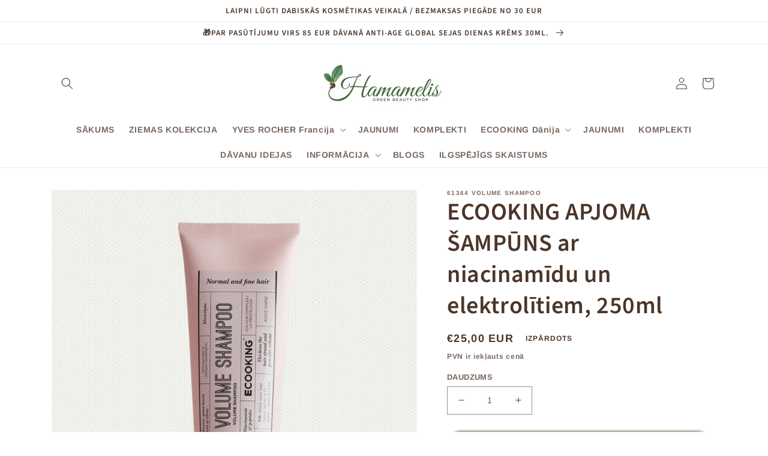

--- FILE ---
content_type: text/html; charset=utf-8
request_url: https://www.hamamelis.lv/products/apjoma-sampuns
body_size: 31316
content:
<!doctype html>
<html class="no-js" lang="en">
  <head>
    <meta charset="utf-8">
    <meta http-equiv="X-UA-Compatible" content="IE=edge">
    <meta name="viewport" content="width=device-width,initial-scale=1">
    <meta name="theme-color" content="">
    <link rel="canonical" href="https://www.hamamelis.lv/products/apjoma-sampuns">
    <link rel="preconnect" href="https://cdn.shopify.com" crossorigin><link rel="icon" type="image/png" href="//www.hamamelis.lv/cdn/shop/files/favicon_size_1.png?crop=center&height=32&v=1655824134&width=32"><link rel="preconnect" href="https://fonts.shopifycdn.com" crossorigin><title>
      ECOOKING APJOMA ŠAMPŪNS ar niacinamīdu un elektrolītiem, 250ml
 &ndash; hamamelis.lv</title>

    
      <meta name="description" content="250 ml ECOOKING VOLUME SHAMPOO Šampūns bez sulfātiem ar dabīgām un organiskām sastāvdaļām. Ar svaigu aromātu kombināciju: ziedu, zaļo lapu un citrusaugļiem. Ja vēlaties izveidot lielāku apjomu matos, Ecooking jaunais šampūns ir piemērots tieši Jums. Tas piešķir gan apjomu, gan spīdumu. Apjoma šampūns satur niacinamīdu ">
    

    

<meta property="og:site_name" content="hamamelis.lv">
<meta property="og:url" content="https://www.hamamelis.lv/products/apjoma-sampuns">
<meta property="og:title" content="ECOOKING APJOMA ŠAMPŪNS ar niacinamīdu un elektrolītiem, 250ml">
<meta property="og:type" content="product">
<meta property="og:description" content="250 ml ECOOKING VOLUME SHAMPOO Šampūns bez sulfātiem ar dabīgām un organiskām sastāvdaļām. Ar svaigu aromātu kombināciju: ziedu, zaļo lapu un citrusaugļiem. Ja vēlaties izveidot lielāku apjomu matos, Ecooking jaunais šampūns ir piemērots tieši Jums. Tas piešķir gan apjomu, gan spīdumu. Apjoma šampūns satur niacinamīdu "><meta property="og:image" content="http://www.hamamelis.lv/cdn/shop/products/52.png?v=1721288752">
  <meta property="og:image:secure_url" content="https://www.hamamelis.lv/cdn/shop/products/52.png?v=1721288752">
  <meta property="og:image:width" content="1080">
  <meta property="og:image:height" content="1080"><meta property="og:price:amount" content="25,00">
  <meta property="og:price:currency" content="EUR"><meta name="twitter:card" content="summary_large_image">
<meta name="twitter:title" content="ECOOKING APJOMA ŠAMPŪNS ar niacinamīdu un elektrolītiem, 250ml">
<meta name="twitter:description" content="250 ml ECOOKING VOLUME SHAMPOO Šampūns bez sulfātiem ar dabīgām un organiskām sastāvdaļām. Ar svaigu aromātu kombināciju: ziedu, zaļo lapu un citrusaugļiem. Ja vēlaties izveidot lielāku apjomu matos, Ecooking jaunais šampūns ir piemērots tieši Jums. Tas piešķir gan apjomu, gan spīdumu. Apjoma šampūns satur niacinamīdu ">


    <script src="//www.hamamelis.lv/cdn/shop/t/19/assets/global.js?v=24850326154503943211655390997" defer="defer"></script>
    <script>window.performance && window.performance.mark && window.performance.mark('shopify.content_for_header.start');</script><meta name="google-site-verification" content="w1VG_wNXpwzrakrZCL_kBwaAnOqEa6E2u7jyiimopqY">
<meta id="shopify-digital-wallet" name="shopify-digital-wallet" content="/53147140292/digital_wallets/dialog">
<link rel="alternate" type="application/json+oembed" href="https://www.hamamelis.lv/products/apjoma-sampuns.oembed">
<script async="async" src="/checkouts/internal/preloads.js?locale=en-LV"></script>
<script id="shopify-features" type="application/json">{"accessToken":"f5b7c937ea5044ca2cdc4680233fca0a","betas":["rich-media-storefront-analytics"],"domain":"www.hamamelis.lv","predictiveSearch":true,"shopId":53147140292,"locale":"en"}</script>
<script>var Shopify = Shopify || {};
Shopify.shop = "yves-rocher-latvia.myshopify.com";
Shopify.locale = "en";
Shopify.currency = {"active":"EUR","rate":"1.0"};
Shopify.country = "LV";
Shopify.theme = {"name":"Dawn","id":130291630276,"schema_name":"Dawn","schema_version":"5.0.0","theme_store_id":887,"role":"main"};
Shopify.theme.handle = "null";
Shopify.theme.style = {"id":null,"handle":null};
Shopify.cdnHost = "www.hamamelis.lv/cdn";
Shopify.routes = Shopify.routes || {};
Shopify.routes.root = "/";</script>
<script type="module">!function(o){(o.Shopify=o.Shopify||{}).modules=!0}(window);</script>
<script>!function(o){function n(){var o=[];function n(){o.push(Array.prototype.slice.apply(arguments))}return n.q=o,n}var t=o.Shopify=o.Shopify||{};t.loadFeatures=n(),t.autoloadFeatures=n()}(window);</script>
<script id="shop-js-analytics" type="application/json">{"pageType":"product"}</script>
<script defer="defer" async type="module" src="//www.hamamelis.lv/cdn/shopifycloud/shop-js/modules/v2/client.init-shop-cart-sync_BApSsMSl.en.esm.js"></script>
<script defer="defer" async type="module" src="//www.hamamelis.lv/cdn/shopifycloud/shop-js/modules/v2/chunk.common_CBoos6YZ.esm.js"></script>
<script type="module">
  await import("//www.hamamelis.lv/cdn/shopifycloud/shop-js/modules/v2/client.init-shop-cart-sync_BApSsMSl.en.esm.js");
await import("//www.hamamelis.lv/cdn/shopifycloud/shop-js/modules/v2/chunk.common_CBoos6YZ.esm.js");

  window.Shopify.SignInWithShop?.initShopCartSync?.({"fedCMEnabled":true,"windoidEnabled":true});

</script>
<script>(function() {
  var isLoaded = false;
  function asyncLoad() {
    if (isLoaded) return;
    isLoaded = true;
    var urls = ["https:\/\/app.avada.io\/avada-sdk.min.js?shop=yves-rocher-latvia.myshopify.com","https:\/\/cdn.one.store\/javascript\/dist\/1.0\/jcr-widget.js?account_id=shopify:yves-rocher-latvia.myshopify.com\u0026shop=yves-rocher-latvia.myshopify.com"];
    for (var i = 0; i < urls.length; i++) {
      var s = document.createElement('script');
      s.type = 'text/javascript';
      s.async = true;
      s.src = urls[i];
      var x = document.getElementsByTagName('script')[0];
      x.parentNode.insertBefore(s, x);
    }
  };
  if(window.attachEvent) {
    window.attachEvent('onload', asyncLoad);
  } else {
    window.addEventListener('load', asyncLoad, false);
  }
})();</script>
<script id="__st">var __st={"a":53147140292,"offset":7200,"reqid":"1a3be141-01a1-4e6d-ac35-d2e31866a01a-1768922036","pageurl":"www.hamamelis.lv\/products\/apjoma-sampuns","u":"4c5c9bdf9e36","p":"product","rtyp":"product","rid":7106212790468};</script>
<script>window.ShopifyPaypalV4VisibilityTracking = true;</script>
<script id="captcha-bootstrap">!function(){'use strict';const t='contact',e='account',n='new_comment',o=[[t,t],['blogs',n],['comments',n],[t,'customer']],c=[[e,'customer_login'],[e,'guest_login'],[e,'recover_customer_password'],[e,'create_customer']],r=t=>t.map((([t,e])=>`form[action*='/${t}']:not([data-nocaptcha='true']) input[name='form_type'][value='${e}']`)).join(','),a=t=>()=>t?[...document.querySelectorAll(t)].map((t=>t.form)):[];function s(){const t=[...o],e=r(t);return a(e)}const i='password',u='form_key',d=['recaptcha-v3-token','g-recaptcha-response','h-captcha-response',i],f=()=>{try{return window.sessionStorage}catch{return}},m='__shopify_v',_=t=>t.elements[u];function p(t,e,n=!1){try{const o=window.sessionStorage,c=JSON.parse(o.getItem(e)),{data:r}=function(t){const{data:e,action:n}=t;return t[m]||n?{data:e,action:n}:{data:t,action:n}}(c);for(const[e,n]of Object.entries(r))t.elements[e]&&(t.elements[e].value=n);n&&o.removeItem(e)}catch(o){console.error('form repopulation failed',{error:o})}}const l='form_type',E='cptcha';function T(t){t.dataset[E]=!0}const w=window,h=w.document,L='Shopify',v='ce_forms',y='captcha';let A=!1;((t,e)=>{const n=(g='f06e6c50-85a8-45c8-87d0-21a2b65856fe',I='https://cdn.shopify.com/shopifycloud/storefront-forms-hcaptcha/ce_storefront_forms_captcha_hcaptcha.v1.5.2.iife.js',D={infoText:'Protected by hCaptcha',privacyText:'Privacy',termsText:'Terms'},(t,e,n)=>{const o=w[L][v],c=o.bindForm;if(c)return c(t,g,e,D).then(n);var r;o.q.push([[t,g,e,D],n]),r=I,A||(h.body.append(Object.assign(h.createElement('script'),{id:'captcha-provider',async:!0,src:r})),A=!0)});var g,I,D;w[L]=w[L]||{},w[L][v]=w[L][v]||{},w[L][v].q=[],w[L][y]=w[L][y]||{},w[L][y].protect=function(t,e){n(t,void 0,e),T(t)},Object.freeze(w[L][y]),function(t,e,n,w,h,L){const[v,y,A,g]=function(t,e,n){const i=e?o:[],u=t?c:[],d=[...i,...u],f=r(d),m=r(i),_=r(d.filter((([t,e])=>n.includes(e))));return[a(f),a(m),a(_),s()]}(w,h,L),I=t=>{const e=t.target;return e instanceof HTMLFormElement?e:e&&e.form},D=t=>v().includes(t);t.addEventListener('submit',(t=>{const e=I(t);if(!e)return;const n=D(e)&&!e.dataset.hcaptchaBound&&!e.dataset.recaptchaBound,o=_(e),c=g().includes(e)&&(!o||!o.value);(n||c)&&t.preventDefault(),c&&!n&&(function(t){try{if(!f())return;!function(t){const e=f();if(!e)return;const n=_(t);if(!n)return;const o=n.value;o&&e.removeItem(o)}(t);const e=Array.from(Array(32),(()=>Math.random().toString(36)[2])).join('');!function(t,e){_(t)||t.append(Object.assign(document.createElement('input'),{type:'hidden',name:u})),t.elements[u].value=e}(t,e),function(t,e){const n=f();if(!n)return;const o=[...t.querySelectorAll(`input[type='${i}']`)].map((({name:t})=>t)),c=[...d,...o],r={};for(const[a,s]of new FormData(t).entries())c.includes(a)||(r[a]=s);n.setItem(e,JSON.stringify({[m]:1,action:t.action,data:r}))}(t,e)}catch(e){console.error('failed to persist form',e)}}(e),e.submit())}));const S=(t,e)=>{t&&!t.dataset[E]&&(n(t,e.some((e=>e===t))),T(t))};for(const o of['focusin','change'])t.addEventListener(o,(t=>{const e=I(t);D(e)&&S(e,y())}));const B=e.get('form_key'),M=e.get(l),P=B&&M;t.addEventListener('DOMContentLoaded',(()=>{const t=y();if(P)for(const e of t)e.elements[l].value===M&&p(e,B);[...new Set([...A(),...v().filter((t=>'true'===t.dataset.shopifyCaptcha))])].forEach((e=>S(e,t)))}))}(h,new URLSearchParams(w.location.search),n,t,e,['guest_login'])})(!0,!0)}();</script>
<script integrity="sha256-4kQ18oKyAcykRKYeNunJcIwy7WH5gtpwJnB7kiuLZ1E=" data-source-attribution="shopify.loadfeatures" defer="defer" src="//www.hamamelis.lv/cdn/shopifycloud/storefront/assets/storefront/load_feature-a0a9edcb.js" crossorigin="anonymous"></script>
<script data-source-attribution="shopify.dynamic_checkout.dynamic.init">var Shopify=Shopify||{};Shopify.PaymentButton=Shopify.PaymentButton||{isStorefrontPortableWallets:!0,init:function(){window.Shopify.PaymentButton.init=function(){};var t=document.createElement("script");t.src="https://www.hamamelis.lv/cdn/shopifycloud/portable-wallets/latest/portable-wallets.en.js",t.type="module",document.head.appendChild(t)}};
</script>
<script data-source-attribution="shopify.dynamic_checkout.buyer_consent">
  function portableWalletsHideBuyerConsent(e){var t=document.getElementById("shopify-buyer-consent"),n=document.getElementById("shopify-subscription-policy-button");t&&n&&(t.classList.add("hidden"),t.setAttribute("aria-hidden","true"),n.removeEventListener("click",e))}function portableWalletsShowBuyerConsent(e){var t=document.getElementById("shopify-buyer-consent"),n=document.getElementById("shopify-subscription-policy-button");t&&n&&(t.classList.remove("hidden"),t.removeAttribute("aria-hidden"),n.addEventListener("click",e))}window.Shopify?.PaymentButton&&(window.Shopify.PaymentButton.hideBuyerConsent=portableWalletsHideBuyerConsent,window.Shopify.PaymentButton.showBuyerConsent=portableWalletsShowBuyerConsent);
</script>
<script data-source-attribution="shopify.dynamic_checkout.cart.bootstrap">document.addEventListener("DOMContentLoaded",(function(){function t(){return document.querySelector("shopify-accelerated-checkout-cart, shopify-accelerated-checkout")}if(t())Shopify.PaymentButton.init();else{new MutationObserver((function(e,n){t()&&(Shopify.PaymentButton.init(),n.disconnect())})).observe(document.body,{childList:!0,subtree:!0})}}));
</script>
<script id='scb4127' type='text/javascript' async='' src='https://www.hamamelis.lv/cdn/shopifycloud/privacy-banner/storefront-banner.js'></script><script id="sections-script" data-sections="header,footer" defer="defer" src="//www.hamamelis.lv/cdn/shop/t/19/compiled_assets/scripts.js?v=7775"></script>
<script>window.performance && window.performance.mark && window.performance.mark('shopify.content_for_header.end');</script>


    <style data-shopify>
      @font-face {
  font-family: Arimo;
  font-weight: 700;
  font-style: normal;
  font-display: swap;
  src: url("//www.hamamelis.lv/cdn/fonts/arimo/arimo_n7.1d2d0638e6a1228d86beb0e10006e3280ccb2d04.woff2") format("woff2"),
       url("//www.hamamelis.lv/cdn/fonts/arimo/arimo_n7.f4b9139e8eac4a17b38b8707044c20f54c3be479.woff") format("woff");
}

      @font-face {
  font-family: Arimo;
  font-weight: 700;
  font-style: normal;
  font-display: swap;
  src: url("//www.hamamelis.lv/cdn/fonts/arimo/arimo_n7.1d2d0638e6a1228d86beb0e10006e3280ccb2d04.woff2") format("woff2"),
       url("//www.hamamelis.lv/cdn/fonts/arimo/arimo_n7.f4b9139e8eac4a17b38b8707044c20f54c3be479.woff") format("woff");
}

      @font-face {
  font-family: Arimo;
  font-weight: 700;
  font-style: italic;
  font-display: swap;
  src: url("//www.hamamelis.lv/cdn/fonts/arimo/arimo_i7.b9f09537c29041ec8d51f8cdb7c9b8e4f1f82cb1.woff2") format("woff2"),
       url("//www.hamamelis.lv/cdn/fonts/arimo/arimo_i7.ec659fc855f754fd0b1bd052e606bba1058f73da.woff") format("woff");
}

      @font-face {
  font-family: Arimo;
  font-weight: 700;
  font-style: italic;
  font-display: swap;
  src: url("//www.hamamelis.lv/cdn/fonts/arimo/arimo_i7.b9f09537c29041ec8d51f8cdb7c9b8e4f1f82cb1.woff2") format("woff2"),
       url("//www.hamamelis.lv/cdn/fonts/arimo/arimo_i7.ec659fc855f754fd0b1bd052e606bba1058f73da.woff") format("woff");
}

      @font-face {
  font-family: "Source Sans Pro";
  font-weight: 600;
  font-style: normal;
  font-display: swap;
  src: url("//www.hamamelis.lv/cdn/fonts/source_sans_pro/sourcesanspro_n6.cdbfc001bf7647698fff34a09dc1c625e4008e01.woff2") format("woff2"),
       url("//www.hamamelis.lv/cdn/fonts/source_sans_pro/sourcesanspro_n6.75b644b223b15254f28282d56f730f2224564c8d.woff") format("woff");
}


      :root {
        --font-body-family: Arimo, sans-serif;
        --font-body-style: normal;
        --font-body-weight: 700;
        --font-body-weight-bold: 1000;

        --font-heading-family: "Source Sans Pro", sans-serif;
        --font-heading-style: normal;
        --font-heading-weight: 600;

        --font-body-scale: 1.0;
        --font-heading-scale: 1.0;

        --color-base-text: 75, 54, 41;
        --color-shadow: 75, 54, 41;
        --color-base-background-1: 255, 255, 255;
        --color-base-background-2: 255, 255, 255;
        --color-base-solid-button-labels: 250, 250, 250;
        --color-base-outline-button-labels: 72, 111, 63;
        --color-base-accent-1: 72, 111, 63;
        --color-base-accent-2: 72, 111, 63;
        --payment-terms-background-color: #fff;

        --gradient-base-background-1: #fff;
        --gradient-base-background-2: #fff;
        --gradient-base-accent-1: #486f3f;
        --gradient-base-accent-2: #486f3f;

        --media-padding: px;
        --media-border-opacity: 0.05;
        --media-border-width: 1px;
        --media-radius: 0px;
        --media-shadow-opacity: 0.0;
        --media-shadow-horizontal-offset: 0px;
        --media-shadow-vertical-offset: 4px;
        --media-shadow-blur-radius: 5px;

        --page-width: 120rem;
        --page-width-margin: 0rem;

        --card-image-padding: 0.0rem;
        --card-corner-radius: 0.0rem;
        --card-text-alignment: left;
        --card-border-width: 0.0rem;
        --card-border-opacity: 0.1;
        --card-shadow-opacity: 0.0;
        --card-shadow-horizontal-offset: 0.0rem;
        --card-shadow-vertical-offset: 0.4rem;
        --card-shadow-blur-radius: 0.5rem;

        --badge-corner-radius: 4.0rem;

        --popup-border-width: 1px;
        --popup-border-opacity: 0.1;
        --popup-corner-radius: 0px;
        --popup-shadow-opacity: 0.0;
        --popup-shadow-horizontal-offset: 0px;
        --popup-shadow-vertical-offset: 4px;
        --popup-shadow-blur-radius: 5px;

        --drawer-border-width: 1px;
        --drawer-border-opacity: 0.1;
        --drawer-shadow-opacity: 0.0;
        --drawer-shadow-horizontal-offset: 0px;
        --drawer-shadow-vertical-offset: 4px;
        --drawer-shadow-blur-radius: 5px;

        --spacing-sections-desktop: 0px;
        --spacing-sections-mobile: 0px;

        --grid-desktop-vertical-spacing: 8px;
        --grid-desktop-horizontal-spacing: 8px;
        --grid-mobile-vertical-spacing: 4px;
        --grid-mobile-horizontal-spacing: 4px;

        --text-boxes-border-opacity: 0.1;
        --text-boxes-border-width: 0px;
        --text-boxes-radius: 0px;
        --text-boxes-shadow-opacity: 0.0;
        --text-boxes-shadow-horizontal-offset: 0px;
        --text-boxes-shadow-vertical-offset: 4px;
        --text-boxes-shadow-blur-radius: 5px;

        --buttons-radius: 40px;
        --buttons-radius-outset: 42px;
        --buttons-border-width: 2px;
        --buttons-border-opacity: 0.45;
        --buttons-shadow-opacity: 0.7;
        --buttons-shadow-horizontal-offset: 0px;
        --buttons-shadow-vertical-offset: 4px;
        --buttons-shadow-blur-radius: 5px;
        --buttons-border-offset: 0.3px;

        --inputs-radius: 0px;
        --inputs-border-width: 1px;
        --inputs-border-opacity: 0.55;
        --inputs-shadow-opacity: 0.0;
        --inputs-shadow-horizontal-offset: 0px;
        --inputs-margin-offset: 0px;
        --inputs-shadow-vertical-offset: 4px;
        --inputs-shadow-blur-radius: 5px;
        --inputs-radius-outset: 0px;

        --variant-pills-radius: 40px;
        --variant-pills-border-width: 1px;
        --variant-pills-border-opacity: 0.55;
        --variant-pills-shadow-opacity: 0.0;
        --variant-pills-shadow-horizontal-offset: 0px;
        --variant-pills-shadow-vertical-offset: 4px;
        --variant-pills-shadow-blur-radius: 5px;
      }

      *,
      *::before,
      *::after {
        box-sizing: inherit;
      }

      html {
        box-sizing: border-box;
        font-size: calc(var(--font-body-scale) * 62.5%);
        height: 100%;
      }

      body {
        display: grid;
        grid-template-rows: auto auto 1fr auto;
        grid-template-columns: 100%;
        min-height: 100%;
        margin: 0;
        font-size: 1.5rem;
        letter-spacing: 0.06rem;
        line-height: calc(1 + 0.8 / var(--font-body-scale));
        font-family: var(--font-body-family);
        font-style: var(--font-body-style);
        font-weight: var(--font-body-weight);
      }

      @media screen and (min-width: 750px) {
        body {
          font-size: 1.6rem;
        }
      }
    </style>

    <link href="//www.hamamelis.lv/cdn/shop/t/19/assets/base.css?v=33648442733440060821655391011" rel="stylesheet" type="text/css" media="all" />
<link rel="preload" as="font" href="//www.hamamelis.lv/cdn/fonts/arimo/arimo_n7.1d2d0638e6a1228d86beb0e10006e3280ccb2d04.woff2" type="font/woff2" crossorigin><link rel="preload" as="font" href="//www.hamamelis.lv/cdn/fonts/source_sans_pro/sourcesanspro_n6.cdbfc001bf7647698fff34a09dc1c625e4008e01.woff2" type="font/woff2" crossorigin><link rel="stylesheet" href="//www.hamamelis.lv/cdn/shop/t/19/assets/component-predictive-search.css?v=165644661289088488651655390993" media="print" onload="this.media='all'"><script>document.documentElement.className = document.documentElement.className.replace('no-js', 'js');
    if (Shopify.designMode) {
      document.documentElement.classList.add('shopify-design-mode');
    }
    </script>
  <!-- BEGIN app block: shopify://apps/makecommerce-shipping-solution/blocks/hide-checkout-button-from-modal/61e2c6ed-bbd6-4175-82c1-50e53eb3db6a -->
<!-- END app block --><script src="https://cdn.shopify.com/extensions/019afdb4-a8d2-7009-8cb5-306ed97d5e4d/my-app-71/assets/MakeCommerce.js" type="text/javascript" defer="defer"></script>
<link href="https://cdn.shopify.com/extensions/019afdb4-a8d2-7009-8cb5-306ed97d5e4d/my-app-71/assets/MakeCommerceStyle.css" rel="stylesheet" type="text/css" media="all">
<script src="https://cdn.shopify.com/extensions/019afdb4-a8d2-7009-8cb5-306ed97d5e4d/my-app-71/assets/delay-buy-now-button.js" type="text/javascript" defer="defer"></script>
<link href="https://monorail-edge.shopifysvc.com" rel="dns-prefetch">
<script>(function(){if ("sendBeacon" in navigator && "performance" in window) {try {var session_token_from_headers = performance.getEntriesByType('navigation')[0].serverTiming.find(x => x.name == '_s').description;} catch {var session_token_from_headers = undefined;}var session_cookie_matches = document.cookie.match(/_shopify_s=([^;]*)/);var session_token_from_cookie = session_cookie_matches && session_cookie_matches.length === 2 ? session_cookie_matches[1] : "";var session_token = session_token_from_headers || session_token_from_cookie || "";function handle_abandonment_event(e) {var entries = performance.getEntries().filter(function(entry) {return /monorail-edge.shopifysvc.com/.test(entry.name);});if (!window.abandonment_tracked && entries.length === 0) {window.abandonment_tracked = true;var currentMs = Date.now();var navigation_start = performance.timing.navigationStart;var payload = {shop_id: 53147140292,url: window.location.href,navigation_start,duration: currentMs - navigation_start,session_token,page_type: "product"};window.navigator.sendBeacon("https://monorail-edge.shopifysvc.com/v1/produce", JSON.stringify({schema_id: "online_store_buyer_site_abandonment/1.1",payload: payload,metadata: {event_created_at_ms: currentMs,event_sent_at_ms: currentMs}}));}}window.addEventListener('pagehide', handle_abandonment_event);}}());</script>
<script id="web-pixels-manager-setup">(function e(e,d,r,n,o){if(void 0===o&&(o={}),!Boolean(null===(a=null===(i=window.Shopify)||void 0===i?void 0:i.analytics)||void 0===a?void 0:a.replayQueue)){var i,a;window.Shopify=window.Shopify||{};var t=window.Shopify;t.analytics=t.analytics||{};var s=t.analytics;s.replayQueue=[],s.publish=function(e,d,r){return s.replayQueue.push([e,d,r]),!0};try{self.performance.mark("wpm:start")}catch(e){}var l=function(){var e={modern:/Edge?\/(1{2}[4-9]|1[2-9]\d|[2-9]\d{2}|\d{4,})\.\d+(\.\d+|)|Firefox\/(1{2}[4-9]|1[2-9]\d|[2-9]\d{2}|\d{4,})\.\d+(\.\d+|)|Chrom(ium|e)\/(9{2}|\d{3,})\.\d+(\.\d+|)|(Maci|X1{2}).+ Version\/(15\.\d+|(1[6-9]|[2-9]\d|\d{3,})\.\d+)([,.]\d+|)( \(\w+\)|)( Mobile\/\w+|) Safari\/|Chrome.+OPR\/(9{2}|\d{3,})\.\d+\.\d+|(CPU[ +]OS|iPhone[ +]OS|CPU[ +]iPhone|CPU IPhone OS|CPU iPad OS)[ +]+(15[._]\d+|(1[6-9]|[2-9]\d|\d{3,})[._]\d+)([._]\d+|)|Android:?[ /-](13[3-9]|1[4-9]\d|[2-9]\d{2}|\d{4,})(\.\d+|)(\.\d+|)|Android.+Firefox\/(13[5-9]|1[4-9]\d|[2-9]\d{2}|\d{4,})\.\d+(\.\d+|)|Android.+Chrom(ium|e)\/(13[3-9]|1[4-9]\d|[2-9]\d{2}|\d{4,})\.\d+(\.\d+|)|SamsungBrowser\/([2-9]\d|\d{3,})\.\d+/,legacy:/Edge?\/(1[6-9]|[2-9]\d|\d{3,})\.\d+(\.\d+|)|Firefox\/(5[4-9]|[6-9]\d|\d{3,})\.\d+(\.\d+|)|Chrom(ium|e)\/(5[1-9]|[6-9]\d|\d{3,})\.\d+(\.\d+|)([\d.]+$|.*Safari\/(?![\d.]+ Edge\/[\d.]+$))|(Maci|X1{2}).+ Version\/(10\.\d+|(1[1-9]|[2-9]\d|\d{3,})\.\d+)([,.]\d+|)( \(\w+\)|)( Mobile\/\w+|) Safari\/|Chrome.+OPR\/(3[89]|[4-9]\d|\d{3,})\.\d+\.\d+|(CPU[ +]OS|iPhone[ +]OS|CPU[ +]iPhone|CPU IPhone OS|CPU iPad OS)[ +]+(10[._]\d+|(1[1-9]|[2-9]\d|\d{3,})[._]\d+)([._]\d+|)|Android:?[ /-](13[3-9]|1[4-9]\d|[2-9]\d{2}|\d{4,})(\.\d+|)(\.\d+|)|Mobile Safari.+OPR\/([89]\d|\d{3,})\.\d+\.\d+|Android.+Firefox\/(13[5-9]|1[4-9]\d|[2-9]\d{2}|\d{4,})\.\d+(\.\d+|)|Android.+Chrom(ium|e)\/(13[3-9]|1[4-9]\d|[2-9]\d{2}|\d{4,})\.\d+(\.\d+|)|Android.+(UC? ?Browser|UCWEB|U3)[ /]?(15\.([5-9]|\d{2,})|(1[6-9]|[2-9]\d|\d{3,})\.\d+)\.\d+|SamsungBrowser\/(5\.\d+|([6-9]|\d{2,})\.\d+)|Android.+MQ{2}Browser\/(14(\.(9|\d{2,})|)|(1[5-9]|[2-9]\d|\d{3,})(\.\d+|))(\.\d+|)|K[Aa][Ii]OS\/(3\.\d+|([4-9]|\d{2,})\.\d+)(\.\d+|)/},d=e.modern,r=e.legacy,n=navigator.userAgent;return n.match(d)?"modern":n.match(r)?"legacy":"unknown"}(),u="modern"===l?"modern":"legacy",c=(null!=n?n:{modern:"",legacy:""})[u],f=function(e){return[e.baseUrl,"/wpm","/b",e.hashVersion,"modern"===e.buildTarget?"m":"l",".js"].join("")}({baseUrl:d,hashVersion:r,buildTarget:u}),m=function(e){var d=e.version,r=e.bundleTarget,n=e.surface,o=e.pageUrl,i=e.monorailEndpoint;return{emit:function(e){var a=e.status,t=e.errorMsg,s=(new Date).getTime(),l=JSON.stringify({metadata:{event_sent_at_ms:s},events:[{schema_id:"web_pixels_manager_load/3.1",payload:{version:d,bundle_target:r,page_url:o,status:a,surface:n,error_msg:t},metadata:{event_created_at_ms:s}}]});if(!i)return console&&console.warn&&console.warn("[Web Pixels Manager] No Monorail endpoint provided, skipping logging."),!1;try{return self.navigator.sendBeacon.bind(self.navigator)(i,l)}catch(e){}var u=new XMLHttpRequest;try{return u.open("POST",i,!0),u.setRequestHeader("Content-Type","text/plain"),u.send(l),!0}catch(e){return console&&console.warn&&console.warn("[Web Pixels Manager] Got an unhandled error while logging to Monorail."),!1}}}}({version:r,bundleTarget:l,surface:e.surface,pageUrl:self.location.href,monorailEndpoint:e.monorailEndpoint});try{o.browserTarget=l,function(e){var d=e.src,r=e.async,n=void 0===r||r,o=e.onload,i=e.onerror,a=e.sri,t=e.scriptDataAttributes,s=void 0===t?{}:t,l=document.createElement("script"),u=document.querySelector("head"),c=document.querySelector("body");if(l.async=n,l.src=d,a&&(l.integrity=a,l.crossOrigin="anonymous"),s)for(var f in s)if(Object.prototype.hasOwnProperty.call(s,f))try{l.dataset[f]=s[f]}catch(e){}if(o&&l.addEventListener("load",o),i&&l.addEventListener("error",i),u)u.appendChild(l);else{if(!c)throw new Error("Did not find a head or body element to append the script");c.appendChild(l)}}({src:f,async:!0,onload:function(){if(!function(){var e,d;return Boolean(null===(d=null===(e=window.Shopify)||void 0===e?void 0:e.analytics)||void 0===d?void 0:d.initialized)}()){var d=window.webPixelsManager.init(e)||void 0;if(d){var r=window.Shopify.analytics;r.replayQueue.forEach((function(e){var r=e[0],n=e[1],o=e[2];d.publishCustomEvent(r,n,o)})),r.replayQueue=[],r.publish=d.publishCustomEvent,r.visitor=d.visitor,r.initialized=!0}}},onerror:function(){return m.emit({status:"failed",errorMsg:"".concat(f," has failed to load")})},sri:function(e){var d=/^sha384-[A-Za-z0-9+/=]+$/;return"string"==typeof e&&d.test(e)}(c)?c:"",scriptDataAttributes:o}),m.emit({status:"loading"})}catch(e){m.emit({status:"failed",errorMsg:(null==e?void 0:e.message)||"Unknown error"})}}})({shopId: 53147140292,storefrontBaseUrl: "https://www.hamamelis.lv",extensionsBaseUrl: "https://extensions.shopifycdn.com/cdn/shopifycloud/web-pixels-manager",monorailEndpoint: "https://monorail-edge.shopifysvc.com/unstable/produce_batch",surface: "storefront-renderer",enabledBetaFlags: ["2dca8a86"],webPixelsConfigList: [{"id":"2042265949","configuration":"{\"pixel_id\":\"973768121634025\",\"pixel_type\":\"facebook_pixel\"}","eventPayloadVersion":"v1","runtimeContext":"OPEN","scriptVersion":"ca16bc87fe92b6042fbaa3acc2fbdaa6","type":"APP","apiClientId":2329312,"privacyPurposes":["ANALYTICS","MARKETING","SALE_OF_DATA"],"dataSharingAdjustments":{"protectedCustomerApprovalScopes":["read_customer_address","read_customer_email","read_customer_name","read_customer_personal_data","read_customer_phone"]}},{"id":"1178370397","configuration":"{\"config\":\"{\\\"pixel_id\\\":\\\"GT-PBZD6SL\\\",\\\"gtag_events\\\":[{\\\"type\\\":\\\"purchase\\\",\\\"action_label\\\":\\\"MC-JZGNFFNXPX\\\"},{\\\"type\\\":\\\"page_view\\\",\\\"action_label\\\":\\\"MC-JZGNFFNXPX\\\"},{\\\"type\\\":\\\"view_item\\\",\\\"action_label\\\":\\\"MC-JZGNFFNXPX\\\"}],\\\"enable_monitoring_mode\\\":false}\"}","eventPayloadVersion":"v1","runtimeContext":"OPEN","scriptVersion":"b2a88bafab3e21179ed38636efcd8a93","type":"APP","apiClientId":1780363,"privacyPurposes":[],"dataSharingAdjustments":{"protectedCustomerApprovalScopes":["read_customer_address","read_customer_email","read_customer_name","read_customer_personal_data","read_customer_phone"]}},{"id":"shopify-app-pixel","configuration":"{}","eventPayloadVersion":"v1","runtimeContext":"STRICT","scriptVersion":"0450","apiClientId":"shopify-pixel","type":"APP","privacyPurposes":["ANALYTICS","MARKETING"]},{"id":"shopify-custom-pixel","eventPayloadVersion":"v1","runtimeContext":"LAX","scriptVersion":"0450","apiClientId":"shopify-pixel","type":"CUSTOM","privacyPurposes":["ANALYTICS","MARKETING"]}],isMerchantRequest: false,initData: {"shop":{"name":"hamamelis.lv","paymentSettings":{"currencyCode":"EUR"},"myshopifyDomain":"yves-rocher-latvia.myshopify.com","countryCode":"LV","storefrontUrl":"https:\/\/www.hamamelis.lv"},"customer":null,"cart":null,"checkout":null,"productVariants":[{"price":{"amount":25.0,"currencyCode":"EUR"},"product":{"title":"ECOOKING APJOMA ŠAMPŪNS ar niacinamīdu un elektrolītiem, 250ml","vendor":"61364 VOLUME SHAMPOO","id":"7106212790468","untranslatedTitle":"ECOOKING APJOMA ŠAMPŪNS ar niacinamīdu un elektrolītiem, 250ml","url":"\/products\/apjoma-sampuns","type":""},"id":"41380576395460","image":{"src":"\/\/www.hamamelis.lv\/cdn\/shop\/products\/52.png?v=1721288752"},"sku":"61364 VOLUME SHAMPOO","title":"Default Title","untranslatedTitle":"Default Title"}],"purchasingCompany":null},},"https://www.hamamelis.lv/cdn","fcfee988w5aeb613cpc8e4bc33m6693e112",{"modern":"","legacy":""},{"shopId":"53147140292","storefrontBaseUrl":"https:\/\/www.hamamelis.lv","extensionBaseUrl":"https:\/\/extensions.shopifycdn.com\/cdn\/shopifycloud\/web-pixels-manager","surface":"storefront-renderer","enabledBetaFlags":"[\"2dca8a86\"]","isMerchantRequest":"false","hashVersion":"fcfee988w5aeb613cpc8e4bc33m6693e112","publish":"custom","events":"[[\"page_viewed\",{}],[\"product_viewed\",{\"productVariant\":{\"price\":{\"amount\":25.0,\"currencyCode\":\"EUR\"},\"product\":{\"title\":\"ECOOKING APJOMA ŠAMPŪNS ar niacinamīdu un elektrolītiem, 250ml\",\"vendor\":\"61364 VOLUME SHAMPOO\",\"id\":\"7106212790468\",\"untranslatedTitle\":\"ECOOKING APJOMA ŠAMPŪNS ar niacinamīdu un elektrolītiem, 250ml\",\"url\":\"\/products\/apjoma-sampuns\",\"type\":\"\"},\"id\":\"41380576395460\",\"image\":{\"src\":\"\/\/www.hamamelis.lv\/cdn\/shop\/products\/52.png?v=1721288752\"},\"sku\":\"61364 VOLUME SHAMPOO\",\"title\":\"Default Title\",\"untranslatedTitle\":\"Default Title\"}}]]"});</script><script>
  window.ShopifyAnalytics = window.ShopifyAnalytics || {};
  window.ShopifyAnalytics.meta = window.ShopifyAnalytics.meta || {};
  window.ShopifyAnalytics.meta.currency = 'EUR';
  var meta = {"product":{"id":7106212790468,"gid":"gid:\/\/shopify\/Product\/7106212790468","vendor":"61364 VOLUME SHAMPOO","type":"","handle":"apjoma-sampuns","variants":[{"id":41380576395460,"price":2500,"name":"ECOOKING APJOMA ŠAMPŪNS ar niacinamīdu un elektrolītiem, 250ml","public_title":null,"sku":"61364 VOLUME SHAMPOO"}],"remote":false},"page":{"pageType":"product","resourceType":"product","resourceId":7106212790468,"requestId":"1a3be141-01a1-4e6d-ac35-d2e31866a01a-1768922036"}};
  for (var attr in meta) {
    window.ShopifyAnalytics.meta[attr] = meta[attr];
  }
</script>
<script class="analytics">
  (function () {
    var customDocumentWrite = function(content) {
      var jquery = null;

      if (window.jQuery) {
        jquery = window.jQuery;
      } else if (window.Checkout && window.Checkout.$) {
        jquery = window.Checkout.$;
      }

      if (jquery) {
        jquery('body').append(content);
      }
    };

    var hasLoggedConversion = function(token) {
      if (token) {
        return document.cookie.indexOf('loggedConversion=' + token) !== -1;
      }
      return false;
    }

    var setCookieIfConversion = function(token) {
      if (token) {
        var twoMonthsFromNow = new Date(Date.now());
        twoMonthsFromNow.setMonth(twoMonthsFromNow.getMonth() + 2);

        document.cookie = 'loggedConversion=' + token + '; expires=' + twoMonthsFromNow;
      }
    }

    var trekkie = window.ShopifyAnalytics.lib = window.trekkie = window.trekkie || [];
    if (trekkie.integrations) {
      return;
    }
    trekkie.methods = [
      'identify',
      'page',
      'ready',
      'track',
      'trackForm',
      'trackLink'
    ];
    trekkie.factory = function(method) {
      return function() {
        var args = Array.prototype.slice.call(arguments);
        args.unshift(method);
        trekkie.push(args);
        return trekkie;
      };
    };
    for (var i = 0; i < trekkie.methods.length; i++) {
      var key = trekkie.methods[i];
      trekkie[key] = trekkie.factory(key);
    }
    trekkie.load = function(config) {
      trekkie.config = config || {};
      trekkie.config.initialDocumentCookie = document.cookie;
      var first = document.getElementsByTagName('script')[0];
      var script = document.createElement('script');
      script.type = 'text/javascript';
      script.onerror = function(e) {
        var scriptFallback = document.createElement('script');
        scriptFallback.type = 'text/javascript';
        scriptFallback.onerror = function(error) {
                var Monorail = {
      produce: function produce(monorailDomain, schemaId, payload) {
        var currentMs = new Date().getTime();
        var event = {
          schema_id: schemaId,
          payload: payload,
          metadata: {
            event_created_at_ms: currentMs,
            event_sent_at_ms: currentMs
          }
        };
        return Monorail.sendRequest("https://" + monorailDomain + "/v1/produce", JSON.stringify(event));
      },
      sendRequest: function sendRequest(endpointUrl, payload) {
        // Try the sendBeacon API
        if (window && window.navigator && typeof window.navigator.sendBeacon === 'function' && typeof window.Blob === 'function' && !Monorail.isIos12()) {
          var blobData = new window.Blob([payload], {
            type: 'text/plain'
          });

          if (window.navigator.sendBeacon(endpointUrl, blobData)) {
            return true;
          } // sendBeacon was not successful

        } // XHR beacon

        var xhr = new XMLHttpRequest();

        try {
          xhr.open('POST', endpointUrl);
          xhr.setRequestHeader('Content-Type', 'text/plain');
          xhr.send(payload);
        } catch (e) {
          console.log(e);
        }

        return false;
      },
      isIos12: function isIos12() {
        return window.navigator.userAgent.lastIndexOf('iPhone; CPU iPhone OS 12_') !== -1 || window.navigator.userAgent.lastIndexOf('iPad; CPU OS 12_') !== -1;
      }
    };
    Monorail.produce('monorail-edge.shopifysvc.com',
      'trekkie_storefront_load_errors/1.1',
      {shop_id: 53147140292,
      theme_id: 130291630276,
      app_name: "storefront",
      context_url: window.location.href,
      source_url: "//www.hamamelis.lv/cdn/s/trekkie.storefront.cd680fe47e6c39ca5d5df5f0a32d569bc48c0f27.min.js"});

        };
        scriptFallback.async = true;
        scriptFallback.src = '//www.hamamelis.lv/cdn/s/trekkie.storefront.cd680fe47e6c39ca5d5df5f0a32d569bc48c0f27.min.js';
        first.parentNode.insertBefore(scriptFallback, first);
      };
      script.async = true;
      script.src = '//www.hamamelis.lv/cdn/s/trekkie.storefront.cd680fe47e6c39ca5d5df5f0a32d569bc48c0f27.min.js';
      first.parentNode.insertBefore(script, first);
    };
    trekkie.load(
      {"Trekkie":{"appName":"storefront","development":false,"defaultAttributes":{"shopId":53147140292,"isMerchantRequest":null,"themeId":130291630276,"themeCityHash":"14163445008261076073","contentLanguage":"en","currency":"EUR","eventMetadataId":"b29429f6-ea49-448b-836e-c341148e9627"},"isServerSideCookieWritingEnabled":true,"monorailRegion":"shop_domain","enabledBetaFlags":["65f19447"]},"Session Attribution":{},"S2S":{"facebookCapiEnabled":true,"source":"trekkie-storefront-renderer","apiClientId":580111}}
    );

    var loaded = false;
    trekkie.ready(function() {
      if (loaded) return;
      loaded = true;

      window.ShopifyAnalytics.lib = window.trekkie;

      var originalDocumentWrite = document.write;
      document.write = customDocumentWrite;
      try { window.ShopifyAnalytics.merchantGoogleAnalytics.call(this); } catch(error) {};
      document.write = originalDocumentWrite;

      window.ShopifyAnalytics.lib.page(null,{"pageType":"product","resourceType":"product","resourceId":7106212790468,"requestId":"1a3be141-01a1-4e6d-ac35-d2e31866a01a-1768922036","shopifyEmitted":true});

      var match = window.location.pathname.match(/checkouts\/(.+)\/(thank_you|post_purchase)/)
      var token = match? match[1]: undefined;
      if (!hasLoggedConversion(token)) {
        setCookieIfConversion(token);
        window.ShopifyAnalytics.lib.track("Viewed Product",{"currency":"EUR","variantId":41380576395460,"productId":7106212790468,"productGid":"gid:\/\/shopify\/Product\/7106212790468","name":"ECOOKING APJOMA ŠAMPŪNS ar niacinamīdu un elektrolītiem, 250ml","price":"25.00","sku":"61364 VOLUME SHAMPOO","brand":"61364 VOLUME SHAMPOO","variant":null,"category":"","nonInteraction":true,"remote":false},undefined,undefined,{"shopifyEmitted":true});
      window.ShopifyAnalytics.lib.track("monorail:\/\/trekkie_storefront_viewed_product\/1.1",{"currency":"EUR","variantId":41380576395460,"productId":7106212790468,"productGid":"gid:\/\/shopify\/Product\/7106212790468","name":"ECOOKING APJOMA ŠAMPŪNS ar niacinamīdu un elektrolītiem, 250ml","price":"25.00","sku":"61364 VOLUME SHAMPOO","brand":"61364 VOLUME SHAMPOO","variant":null,"category":"","nonInteraction":true,"remote":false,"referer":"https:\/\/www.hamamelis.lv\/products\/apjoma-sampuns"});
      }
    });


        var eventsListenerScript = document.createElement('script');
        eventsListenerScript.async = true;
        eventsListenerScript.src = "//www.hamamelis.lv/cdn/shopifycloud/storefront/assets/shop_events_listener-3da45d37.js";
        document.getElementsByTagName('head')[0].appendChild(eventsListenerScript);

})();</script>
<script
  defer
  src="https://www.hamamelis.lv/cdn/shopifycloud/perf-kit/shopify-perf-kit-3.0.4.min.js"
  data-application="storefront-renderer"
  data-shop-id="53147140292"
  data-render-region="gcp-us-east1"
  data-page-type="product"
  data-theme-instance-id="130291630276"
  data-theme-name="Dawn"
  data-theme-version="5.0.0"
  data-monorail-region="shop_domain"
  data-resource-timing-sampling-rate="10"
  data-shs="true"
  data-shs-beacon="true"
  data-shs-export-with-fetch="true"
  data-shs-logs-sample-rate="1"
  data-shs-beacon-endpoint="https://www.hamamelis.lv/api/collect"
></script>
</head>

  <body class="gradient">
    <a class="skip-to-content-link button visually-hidden" href="#MainContent">
      Pāriet uz saturu
    </a>

    <div id="shopify-section-announcement-bar" class="shopify-section"><div class="announcement-bar color-background-1 gradient" role="region" aria-label="Paziņojums" ><p class="announcement-bar__message h5">
                LAIPNI LŪGTI DABISKĀS KOSMĒTIKAS VEIKALĀ / BEZMAKSAS PIEGĀDE NO 30 EUR
</p></div><div class="announcement-bar color-background-1 gradient" role="region" aria-label="Paziņojums" ><a href="/collections/jaunums-bain-de-nature-yr-kolekcija" class="announcement-bar__link link link--text focus-inset animate-arrow"><p class="announcement-bar__message h5">
                🎁PAR PASŪTĪJUMU VIRS 85 EUR DĀVANĀ ANTI-AGE GLOBAL SEJAS DIENAS KRĒMS 30ML.
<svg viewBox="0 0 14 10" fill="none" aria-hidden="true" focusable="false" role="presentation" class="icon icon-arrow" xmlns="http://www.w3.org/2000/svg">
  <path fill-rule="evenodd" clip-rule="evenodd" d="M8.537.808a.5.5 0 01.817-.162l4 4a.5.5 0 010 .708l-4 4a.5.5 0 11-.708-.708L11.793 5.5H1a.5.5 0 010-1h10.793L8.646 1.354a.5.5 0 01-.109-.546z" fill="currentColor">
</svg>

</p></a></div><div class="announcement-bar color-background-1 gradient" role="region" aria-label="Paziņojums" ></div>
</div>
    <div id="shopify-section-header" class="shopify-section section-header"><link rel="stylesheet" href="//www.hamamelis.lv/cdn/shop/t/19/assets/component-list-menu.css?v=151968516119678728991655391000" media="print" onload="this.media='all'">
<link rel="stylesheet" href="//www.hamamelis.lv/cdn/shop/t/19/assets/component-search.css?v=96455689198851321781655390986" media="print" onload="this.media='all'">
<link rel="stylesheet" href="//www.hamamelis.lv/cdn/shop/t/19/assets/component-menu-drawer.css?v=182311192829367774911655390990" media="print" onload="this.media='all'">
<link rel="stylesheet" href="//www.hamamelis.lv/cdn/shop/t/19/assets/component-cart-notification.css?v=119852831333870967341655390984" media="print" onload="this.media='all'">
<link rel="stylesheet" href="//www.hamamelis.lv/cdn/shop/t/19/assets/component-cart-items.css?v=23917223812499722491655391012" media="print" onload="this.media='all'"><link rel="stylesheet" href="//www.hamamelis.lv/cdn/shop/t/19/assets/component-price.css?v=112673864592427438181655390990" media="print" onload="this.media='all'">
  <link rel="stylesheet" href="//www.hamamelis.lv/cdn/shop/t/19/assets/component-loading-overlay.css?v=167310470843593579841655391015" media="print" onload="this.media='all'"><noscript><link href="//www.hamamelis.lv/cdn/shop/t/19/assets/component-list-menu.css?v=151968516119678728991655391000" rel="stylesheet" type="text/css" media="all" /></noscript>
<noscript><link href="//www.hamamelis.lv/cdn/shop/t/19/assets/component-search.css?v=96455689198851321781655390986" rel="stylesheet" type="text/css" media="all" /></noscript>
<noscript><link href="//www.hamamelis.lv/cdn/shop/t/19/assets/component-menu-drawer.css?v=182311192829367774911655390990" rel="stylesheet" type="text/css" media="all" /></noscript>
<noscript><link href="//www.hamamelis.lv/cdn/shop/t/19/assets/component-cart-notification.css?v=119852831333870967341655390984" rel="stylesheet" type="text/css" media="all" /></noscript>
<noscript><link href="//www.hamamelis.lv/cdn/shop/t/19/assets/component-cart-items.css?v=23917223812499722491655391012" rel="stylesheet" type="text/css" media="all" /></noscript>

<style>
  header-drawer {
    justify-self: start;
    margin-left: -1.2rem;
  }

  @media screen and (min-width: 990px) {
    header-drawer {
      display: none;
    }
  }

  .menu-drawer-container {
    display: flex;
  }

  .list-menu {
    list-style: none;
    padding: 0;
    margin: 0;
  }

  .list-menu--inline {
    display: inline-flex;
    flex-wrap: wrap;
  }

  summary.list-menu__item {
    padding-right: 2.7rem;
  }

  .list-menu__item {
    display: flex;
    align-items: center;
    line-height: calc(1 + 0.3 / var(--font-body-scale));
  }

  .list-menu__item--link {
    text-decoration: none;
    padding-bottom: 1rem;
    padding-top: 1rem;
    line-height: calc(1 + 0.8 / var(--font-body-scale));
  }

  @media screen and (min-width: 750px) {
    .list-menu__item--link {
      padding-bottom: 0.5rem;
      padding-top: 0.5rem;
    }
  }
</style><style data-shopify>.section-header {
    margin-bottom: 0px;
  }

  @media screen and (min-width: 750px) {
    .section-header {
      margin-bottom: 0px;
    }
  }</style><script src="//www.hamamelis.lv/cdn/shop/t/19/assets/details-disclosure.js?v=153497636716254413831655391008" defer="defer"></script>
<script src="//www.hamamelis.lv/cdn/shop/t/19/assets/details-modal.js?v=4511761896672669691655391007" defer="defer"></script>
<script src="//www.hamamelis.lv/cdn/shop/t/19/assets/cart-notification.js?v=146771965050272264641655390989" defer="defer"></script>

<svg xmlns="http://www.w3.org/2000/svg" class="hidden">
  <symbol id="icon-search" viewbox="0 0 18 19" fill="none">
    <path fill-rule="evenodd" clip-rule="evenodd" d="M11.03 11.68A5.784 5.784 0 112.85 3.5a5.784 5.784 0 018.18 8.18zm.26 1.12a6.78 6.78 0 11.72-.7l5.4 5.4a.5.5 0 11-.71.7l-5.41-5.4z" fill="currentColor"/>
  </symbol>

  <symbol id="icon-close" class="icon icon-close" fill="none" viewBox="0 0 18 17">
    <path d="M.865 15.978a.5.5 0 00.707.707l7.433-7.431 7.579 7.282a.501.501 0 00.846-.37.5.5 0 00-.153-.351L9.712 8.546l7.417-7.416a.5.5 0 10-.707-.708L8.991 7.853 1.413.573a.5.5 0 10-.693.72l7.563 7.268-7.418 7.417z" fill="currentColor">
  </symbol>
</svg>
<sticky-header class="header-wrapper color-background-1 gradient header-wrapper--border-bottom">
  <header class="header header--top-center page-width header--has-menu"><header-drawer data-breakpoint="tablet">
        <details id="Details-menu-drawer-container" class="menu-drawer-container">
          <summary class="header__icon header__icon--menu header__icon--summary link focus-inset" aria-label="Izvēlne">
            <span>
              <svg xmlns="http://www.w3.org/2000/svg" aria-hidden="true" focusable="false" role="presentation" class="icon icon-hamburger" fill="none" viewBox="0 0 18 16">
  <path d="M1 .5a.5.5 0 100 1h15.71a.5.5 0 000-1H1zM.5 8a.5.5 0 01.5-.5h15.71a.5.5 0 010 1H1A.5.5 0 01.5 8zm0 7a.5.5 0 01.5-.5h15.71a.5.5 0 010 1H1a.5.5 0 01-.5-.5z" fill="currentColor">
</svg>

              <svg xmlns="http://www.w3.org/2000/svg" aria-hidden="true" focusable="false" role="presentation" class="icon icon-close" fill="none" viewBox="0 0 18 17">
  <path d="M.865 15.978a.5.5 0 00.707.707l7.433-7.431 7.579 7.282a.501.501 0 00.846-.37.5.5 0 00-.153-.351L9.712 8.546l7.417-7.416a.5.5 0 10-.707-.708L8.991 7.853 1.413.573a.5.5 0 10-.693.72l7.563 7.268-7.418 7.417z" fill="currentColor">
</svg>

            </span>
          </summary>
          <div id="menu-drawer" class="gradient menu-drawer motion-reduce" tabindex="-1">
            <div class="menu-drawer__inner-container">
              <div class="menu-drawer__navigation-container">
                <nav class="menu-drawer__navigation">
                  <ul class="menu-drawer__menu has-submenu list-menu" role="list"><li><a href="/" class="menu-drawer__menu-item list-menu__item link link--text focus-inset">
                            SĀKUMS
                          </a></li><li><a href="/collections/yves-rocher-ziemas-limited-kolekcija/ziemassv%C4%93tki+d%C4%81vanas" class="menu-drawer__menu-item list-menu__item link link--text focus-inset">
                            ZIEMAS KOLEKCIJA
                          </a></li><li><details id="Details-menu-drawer-menu-item-3">
                            <summary class="menu-drawer__menu-item list-menu__item link link--text focus-inset">
                              YVES ROCHER Francija
                              <svg viewBox="0 0 14 10" fill="none" aria-hidden="true" focusable="false" role="presentation" class="icon icon-arrow" xmlns="http://www.w3.org/2000/svg">
  <path fill-rule="evenodd" clip-rule="evenodd" d="M8.537.808a.5.5 0 01.817-.162l4 4a.5.5 0 010 .708l-4 4a.5.5 0 11-.708-.708L11.793 5.5H1a.5.5 0 010-1h10.793L8.646 1.354a.5.5 0 01-.109-.546z" fill="currentColor">
</svg>

                              <svg aria-hidden="true" focusable="false" role="presentation" class="icon icon-caret" viewBox="0 0 10 6">
  <path fill-rule="evenodd" clip-rule="evenodd" d="M9.354.646a.5.5 0 00-.708 0L5 4.293 1.354.646a.5.5 0 00-.708.708l4 4a.5.5 0 00.708 0l4-4a.5.5 0 000-.708z" fill="currentColor">
</svg>

                            </summary>
                            <div id="link-YVES ROCHER Francija" class="menu-drawer__submenu has-submenu gradient motion-reduce" tabindex="-1">
                              <div class="menu-drawer__inner-submenu">
                                <button class="menu-drawer__close-button link link--text focus-inset" aria-expanded="true">
                                  <svg viewBox="0 0 14 10" fill="none" aria-hidden="true" focusable="false" role="presentation" class="icon icon-arrow" xmlns="http://www.w3.org/2000/svg">
  <path fill-rule="evenodd" clip-rule="evenodd" d="M8.537.808a.5.5 0 01.817-.162l4 4a.5.5 0 010 .708l-4 4a.5.5 0 11-.708-.708L11.793 5.5H1a.5.5 0 010-1h10.793L8.646 1.354a.5.5 0 01-.109-.546z" fill="currentColor">
</svg>

                                  YVES ROCHER Francija
                                </button>
                                <ul class="menu-drawer__menu list-menu" role="list" tabindex="-1"><li><details id="Details-menu-drawer-submenu-1">
                                          <summary class="menu-drawer__menu-item link link--text list-menu__item focus-inset">
                                            SEJAI
                                            <svg viewBox="0 0 14 10" fill="none" aria-hidden="true" focusable="false" role="presentation" class="icon icon-arrow" xmlns="http://www.w3.org/2000/svg">
  <path fill-rule="evenodd" clip-rule="evenodd" d="M8.537.808a.5.5 0 01.817-.162l4 4a.5.5 0 010 .708l-4 4a.5.5 0 11-.708-.708L11.793 5.5H1a.5.5 0 010-1h10.793L8.646 1.354a.5.5 0 01-.109-.546z" fill="currentColor">
</svg>

                                            <svg aria-hidden="true" focusable="false" role="presentation" class="icon icon-caret" viewBox="0 0 10 6">
  <path fill-rule="evenodd" clip-rule="evenodd" d="M9.354.646a.5.5 0 00-.708 0L5 4.293 1.354.646a.5.5 0 00-.708.708l4 4a.5.5 0 00.708 0l4-4a.5.5 0 000-.708z" fill="currentColor">
</svg>

                                          </summary>
                                          <div id="childlink-SEJAI" class="menu-drawer__submenu has-submenu gradient motion-reduce">
                                            <button class="menu-drawer__close-button link link--text focus-inset" aria-expanded="true">
                                              <svg viewBox="0 0 14 10" fill="none" aria-hidden="true" focusable="false" role="presentation" class="icon icon-arrow" xmlns="http://www.w3.org/2000/svg">
  <path fill-rule="evenodd" clip-rule="evenodd" d="M8.537.808a.5.5 0 01.817-.162l4 4a.5.5 0 010 .708l-4 4a.5.5 0 11-.708-.708L11.793 5.5H1a.5.5 0 010-1h10.793L8.646 1.354a.5.5 0 01-.109-.546z" fill="currentColor">
</svg>

                                              SEJAI
                                            </button>
                                            <ul class="menu-drawer__menu list-menu" role="list" tabindex="-1"><li>
                                                  <a href="/collections/yves-rocher-sejas-kopsana" class="menu-drawer__menu-item link link--text list-menu__item focus-inset">
                                                    VISI SEJAS KOPŠANAS PRODUKTI
                                                  </a>
                                                </li><li>
                                                  <a href="/collections/yves-rocher-kolekcija-attirisana" class="menu-drawer__menu-item link link--text list-menu__item focus-inset">
                                                    ATTĪRĪŠANA
                                                  </a>
                                                </li><li>
                                                  <a href="/collections/yves-rocher-kolekcijai-sejai-serumi-un-maskas" class="menu-drawer__menu-item link link--text list-menu__item focus-inset">
                                                    SERUMI UN MASKAS
                                                  </a>
                                                </li><li>
                                                  <a href="/collections/yves-rocher-kremi-acu-zonai" class="menu-drawer__menu-item link link--text list-menu__item focus-inset">
                                                    KRĒMI ACU ZONAI
                                                  </a>
                                                </li><li>
                                                  <a href="/collections/yves-rocher-kolekcija-dienas-un-nakts-kremi" class="menu-drawer__menu-item link link--text list-menu__item focus-inset">
                                                    DIENAS UN NAKTS KRĒMI
                                                  </a>
                                                </li><li>
                                                  <a href="/collections/kremi-ar-spf" class="menu-drawer__menu-item link link--text list-menu__item focus-inset">
                                                    SAULES AIZSARGKRĒMI
                                                  </a>
                                                </li><li>
                                                  <a href="/collections/yves-rocher-kombinetai-vai-taukainai-adai" class="menu-drawer__menu-item link link--text list-menu__item focus-inset">
                                                    KOMBINĒTAI UN TAUKAINAI ĀDAI
                                                  </a>
                                                </li><li>
                                                  <a href="/collections/yves-rocher-kolekcija-normalai-vai-kombinetai-adai" class="menu-drawer__menu-item link link--text list-menu__item focus-inset">
                                                    NORMĀLAI UN KOMBINĒTAI ĀDAI
                                                  </a>
                                                </li><li>
                                                  <a href="/collections/yves-rocher-kolekcija-sausai-jutigai-un-apsartusai-adai" class="menu-drawer__menu-item link link--text list-menu__item focus-inset">
                                                    SAUSAI UN JUTĪGAI ĀDAI
                                                  </a>
                                                </li><li>
                                                  <a href="/collections/yves-rocher-kolekcija-sausai-un-dehidretai-adai" class="menu-drawer__menu-item link link--text list-menu__item focus-inset">
                                                    SAUSAI UN DEHIDRĒTAI ĀDAI
                                                  </a>
                                                </li><li>
                                                  <a href="/collections/yves-rocher-kolekcija-pretnovecosanas-visiem-adas-tipiem" class="menu-drawer__menu-item link link--text list-menu__item focus-inset">
                                                    PRETNOVECOŠANĀS VISIEM ĀDAS TIPIEM
                                                  </a>
                                                </li><li>
                                                  <a href="/collections/yves-rocher-kolekcija-mitrinasana-visiem-adas-tipiem" class="menu-drawer__menu-item link link--text list-menu__item focus-inset">
                                                    MITRINĀŠANA VISIEM ĀDAS TIPIEM
                                                  </a>
                                                </li><li>
                                                  <a href="/collections/viriesiem" class="menu-drawer__menu-item link link--text list-menu__item focus-inset">
                                                    VĪRIŠIEM
                                                  </a>
                                                </li></ul>
                                          </div>
                                        </details></li><li><details id="Details-menu-drawer-submenu-2">
                                          <summary class="menu-drawer__menu-item link link--text list-menu__item focus-inset">
                                            AROMĀTI
                                            <svg viewBox="0 0 14 10" fill="none" aria-hidden="true" focusable="false" role="presentation" class="icon icon-arrow" xmlns="http://www.w3.org/2000/svg">
  <path fill-rule="evenodd" clip-rule="evenodd" d="M8.537.808a.5.5 0 01.817-.162l4 4a.5.5 0 010 .708l-4 4a.5.5 0 11-.708-.708L11.793 5.5H1a.5.5 0 010-1h10.793L8.646 1.354a.5.5 0 01-.109-.546z" fill="currentColor">
</svg>

                                            <svg aria-hidden="true" focusable="false" role="presentation" class="icon icon-caret" viewBox="0 0 10 6">
  <path fill-rule="evenodd" clip-rule="evenodd" d="M9.354.646a.5.5 0 00-.708 0L5 4.293 1.354.646a.5.5 0 00-.708.708l4 4a.5.5 0 00.708 0l4-4a.5.5 0 000-.708z" fill="currentColor">
</svg>

                                          </summary>
                                          <div id="childlink-AROMĀTI" class="menu-drawer__submenu has-submenu gradient motion-reduce">
                                            <button class="menu-drawer__close-button link link--text focus-inset" aria-expanded="true">
                                              <svg viewBox="0 0 14 10" fill="none" aria-hidden="true" focusable="false" role="presentation" class="icon icon-arrow" xmlns="http://www.w3.org/2000/svg">
  <path fill-rule="evenodd" clip-rule="evenodd" d="M8.537.808a.5.5 0 01.817-.162l4 4a.5.5 0 010 .708l-4 4a.5.5 0 11-.708-.708L11.793 5.5H1a.5.5 0 010-1h10.793L8.646 1.354a.5.5 0 01-.109-.546z" fill="currentColor">
</svg>

                                              AROMĀTI
                                            </button>
                                            <ul class="menu-drawer__menu list-menu" role="list" tabindex="-1"><li>
                                                  <a href="/collections/parfims-sievietiem" class="menu-drawer__menu-item link link--text list-menu__item focus-inset">
                                                    VISI AROMĀTI
                                                  </a>
                                                </li><li>
                                                  <a href="/collections/parfimerijas-udens" class="menu-drawer__menu-item link link--text list-menu__item focus-inset">
                                                    PARFIMĒRIJAS ŪDENS (EDP)
                                                  </a>
                                                </li><li>
                                                  <a href="/collections/tualetes-udens" class="menu-drawer__menu-item link link--text list-menu__item focus-inset">
                                                    TUALETES ŪDENS (EDT) UN PARFIMĒTI DUŠAS GĒLI
                                                  </a>
                                                </li><li>
                                                  <a href="/collections/parfimeti-spreji-kermenim-un-matiem" class="menu-drawer__menu-item link link--text list-menu__item focus-inset">
                                                    PARFIMĒTI SPREJI ĶERMENIM UN MATIEM
                                                  </a>
                                                </li></ul>
                                          </div>
                                        </details></li><li><details id="Details-menu-drawer-submenu-3">
                                          <summary class="menu-drawer__menu-item link link--text list-menu__item focus-inset">
                                            MAKEUP
                                            <svg viewBox="0 0 14 10" fill="none" aria-hidden="true" focusable="false" role="presentation" class="icon icon-arrow" xmlns="http://www.w3.org/2000/svg">
  <path fill-rule="evenodd" clip-rule="evenodd" d="M8.537.808a.5.5 0 01.817-.162l4 4a.5.5 0 010 .708l-4 4a.5.5 0 11-.708-.708L11.793 5.5H1a.5.5 0 010-1h10.793L8.646 1.354a.5.5 0 01-.109-.546z" fill="currentColor">
</svg>

                                            <svg aria-hidden="true" focusable="false" role="presentation" class="icon icon-caret" viewBox="0 0 10 6">
  <path fill-rule="evenodd" clip-rule="evenodd" d="M9.354.646a.5.5 0 00-.708 0L5 4.293 1.354.646a.5.5 0 00-.708.708l4 4a.5.5 0 00.708 0l4-4a.5.5 0 000-.708z" fill="currentColor">
</svg>

                                          </summary>
                                          <div id="childlink-MAKEUP" class="menu-drawer__submenu has-submenu gradient motion-reduce">
                                            <button class="menu-drawer__close-button link link--text focus-inset" aria-expanded="true">
                                              <svg viewBox="0 0 14 10" fill="none" aria-hidden="true" focusable="false" role="presentation" class="icon icon-arrow" xmlns="http://www.w3.org/2000/svg">
  <path fill-rule="evenodd" clip-rule="evenodd" d="M8.537.808a.5.5 0 01.817-.162l4 4a.5.5 0 010 .708l-4 4a.5.5 0 11-.708-.708L11.793 5.5H1a.5.5 0 010-1h10.793L8.646 1.354a.5.5 0 01-.109-.546z" fill="currentColor">
</svg>

                                              MAKEUP
                                            </button>
                                            <ul class="menu-drawer__menu list-menu" role="list" tabindex="-1"><li>
                                                  <a href="/collections/make-up-acim" class="menu-drawer__menu-item link link--text list-menu__item focus-inset">
                                                    VISI KOSMĒTIKAS PRODUKTI
                                                  </a>
                                                </li><li>
                                                  <a href="/collections/skropstu-tusas" class="menu-drawer__menu-item link link--text list-menu__item focus-inset">
                                                    SKROPSTU TUŠAS
                                                  </a>
                                                </li><li>
                                                  <a href="/collections/acu-zimuli" class="menu-drawer__menu-item link link--text list-menu__item focus-inset">
                                                    ACU ZĪMUĻI UN LAINERI
                                                  </a>
                                                </li><li>
                                                  <a href="/collections/yves-rocher-acu-enass" class="menu-drawer__menu-item link link--text list-menu__item focus-inset">
                                                    ACU ĒNAS
                                                  </a>
                                                </li><li>
                                                  <a href="/collections/uzacu-zimuli" class="menu-drawer__menu-item link link--text list-menu__item focus-inset">
                                                    UZACU ZĪMUĻI
                                                  </a>
                                                </li><li>
                                                  <a href="/collections/mineralu-tonalie-kremi-un-mitrinosi-kremi-ar-toni" class="menu-drawer__menu-item link link--text list-menu__item focus-inset">
                                                    MINERĀLU TONĀLIE KRĒMI UN MITRINOŠI KRĒMI AR TONI
                                                  </a>
                                                </li><li>
                                                  <a href="/collections/yves-rocher-vaigu-sartumi" class="menu-drawer__menu-item link link--text list-menu__item focus-inset">
                                                    VAIGU SĀRTUMI
                                                  </a>
                                                </li><li>
                                                  <a href="/collections/yves-rocher-lupu-balzami" class="menu-drawer__menu-item link link--text list-menu__item focus-inset">
                                                    LŪPU BALZAMI
                                                  </a>
                                                </li><li>
                                                  <a href="/collections/lupu-zimuli" class="menu-drawer__menu-item link link--text list-menu__item focus-inset">
                                                    LŪPU ZĪMUĻI
                                                  </a>
                                                </li><li>
                                                  <a href="/collections/yves-rocher-lupu-krasas" class="menu-drawer__menu-item link link--text list-menu__item focus-inset">
                                                    LŪPU KRĀSAS
                                                  </a>
                                                </li><li>
                                                  <a href="/collections/yves-rocher-make-up-otas-krasosanai" class="menu-drawer__menu-item link link--text list-menu__item focus-inset">
                                                    OTAS UN AKSESUĀRI
                                                  </a>
                                                </li></ul>
                                          </div>
                                        </details></li><li><details id="Details-menu-drawer-submenu-4">
                                          <summary class="menu-drawer__menu-item link link--text list-menu__item focus-inset">
                                            ĶERMENIM
                                            <svg viewBox="0 0 14 10" fill="none" aria-hidden="true" focusable="false" role="presentation" class="icon icon-arrow" xmlns="http://www.w3.org/2000/svg">
  <path fill-rule="evenodd" clip-rule="evenodd" d="M8.537.808a.5.5 0 01.817-.162l4 4a.5.5 0 010 .708l-4 4a.5.5 0 11-.708-.708L11.793 5.5H1a.5.5 0 010-1h10.793L8.646 1.354a.5.5 0 01-.109-.546z" fill="currentColor">
</svg>

                                            <svg aria-hidden="true" focusable="false" role="presentation" class="icon icon-caret" viewBox="0 0 10 6">
  <path fill-rule="evenodd" clip-rule="evenodd" d="M9.354.646a.5.5 0 00-.708 0L5 4.293 1.354.646a.5.5 0 00-.708.708l4 4a.5.5 0 00.708 0l4-4a.5.5 0 000-.708z" fill="currentColor">
</svg>

                                          </summary>
                                          <div id="childlink-ĶERMENIM" class="menu-drawer__submenu has-submenu gradient motion-reduce">
                                            <button class="menu-drawer__close-button link link--text focus-inset" aria-expanded="true">
                                              <svg viewBox="0 0 14 10" fill="none" aria-hidden="true" focusable="false" role="presentation" class="icon icon-arrow" xmlns="http://www.w3.org/2000/svg">
  <path fill-rule="evenodd" clip-rule="evenodd" d="M8.537.808a.5.5 0 01.817-.162l4 4a.5.5 0 010 .708l-4 4a.5.5 0 11-.708-.708L11.793 5.5H1a.5.5 0 010-1h10.793L8.646 1.354a.5.5 0 01-.109-.546z" fill="currentColor">
</svg>

                                              ĶERMENIM
                                            </button>
                                            <ul class="menu-drawer__menu list-menu" role="list" tabindex="-1"><li>
                                                  <a href="/collections/kermena-kopsana" class="menu-drawer__menu-item link link--text list-menu__item focus-inset">
                                                    VISI ĶERMEŅA KOPŠANAS PRODUKTI
                                                  </a>
                                                </li><li>
                                                  <a href="/collections/jaunums-bain-de-nature-yr-kolekcija" class="menu-drawer__menu-item link link--text list-menu__item focus-inset">
                                                    JAUNUMS Bain de nature YR kolekcija
                                                  </a>
                                                </li><li>
                                                  <a href="/collections/dusas-geli-un-ziepes" class="menu-drawer__menu-item link link--text list-menu__item focus-inset">
                                                    DUŠAS GĒLI UN ZIEPES
                                                  </a>
                                                </li><li>
                                                  <a href="/collections/kermena-pienins" class="menu-drawer__menu-item link link--text list-menu__item focus-inset">
                                                    PIENIŅŠ 
                                                  </a>
                                                </li><li>
                                                  <a href="/collections/skrubji-un-ellas" class="menu-drawer__menu-item link link--text list-menu__item focus-inset">
                                                    SKRUBJI UN EĻĻAS
                                                  </a>
                                                </li><li>
                                                  <a href="/collections/roku-kremi" class="menu-drawer__menu-item link link--text list-menu__item focus-inset">
                                                    ROKU KRĒMI
                                                  </a>
                                                </li><li>
                                                  <a href="/collections/kaju-kremi" class="menu-drawer__menu-item link link--text list-menu__item focus-inset">
                                                    KĀJU KRĒMI
                                                  </a>
                                                </li><li>
                                                  <a href="/collections/dezodoranti" class="menu-drawer__menu-item link link--text list-menu__item focus-inset">
                                                    DEZODORANTI
                                                  </a>
                                                </li><li>
                                                  <a href="/collections/kermena-saules-aizsargkremi" class="menu-drawer__menu-item link link--text list-menu__item focus-inset">
                                                    SAULES AIZSARGKRĒMI
                                                  </a>
                                                </li></ul>
                                          </div>
                                        </details></li><li><details id="Details-menu-drawer-submenu-5">
                                          <summary class="menu-drawer__menu-item link link--text list-menu__item focus-inset">
                                            MATIEM
                                            <svg viewBox="0 0 14 10" fill="none" aria-hidden="true" focusable="false" role="presentation" class="icon icon-arrow" xmlns="http://www.w3.org/2000/svg">
  <path fill-rule="evenodd" clip-rule="evenodd" d="M8.537.808a.5.5 0 01.817-.162l4 4a.5.5 0 010 .708l-4 4a.5.5 0 11-.708-.708L11.793 5.5H1a.5.5 0 010-1h10.793L8.646 1.354a.5.5 0 01-.109-.546z" fill="currentColor">
</svg>

                                            <svg aria-hidden="true" focusable="false" role="presentation" class="icon icon-caret" viewBox="0 0 10 6">
  <path fill-rule="evenodd" clip-rule="evenodd" d="M9.354.646a.5.5 0 00-.708 0L5 4.293 1.354.646a.5.5 0 00-.708.708l4 4a.5.5 0 00.708 0l4-4a.5.5 0 000-.708z" fill="currentColor">
</svg>

                                          </summary>
                                          <div id="childlink-MATIEM" class="menu-drawer__submenu has-submenu gradient motion-reduce">
                                            <button class="menu-drawer__close-button link link--text focus-inset" aria-expanded="true">
                                              <svg viewBox="0 0 14 10" fill="none" aria-hidden="true" focusable="false" role="presentation" class="icon icon-arrow" xmlns="http://www.w3.org/2000/svg">
  <path fill-rule="evenodd" clip-rule="evenodd" d="M8.537.808a.5.5 0 01.817-.162l4 4a.5.5 0 010 .708l-4 4a.5.5 0 11-.708-.708L11.793 5.5H1a.5.5 0 010-1h10.793L8.646 1.354a.5.5 0 01-.109-.546z" fill="currentColor">
</svg>

                                              MATIEM
                                            </button>
                                            <ul class="menu-drawer__menu list-menu" role="list" tabindex="-1"><li>
                                                  <a href="/collections/matiem" class="menu-drawer__menu-item link link--text list-menu__item focus-inset">
                                                    VISI MATU KOPŠANAS PRODUKTI
                                                  </a>
                                                </li><li>
                                                  <a href="/collections/green-heroes" class="menu-drawer__menu-item link link--text list-menu__item focus-inset">
                                                    GREEN HEROES
                                                  </a>
                                                </li><li>
                                                  <a href="/collections/sampuni" class="menu-drawer__menu-item link link--text list-menu__item focus-inset">
                                                    ŠAMPŪNI
                                                  </a>
                                                </li><li>
                                                  <a href="/collections/kondicionieri" class="menu-drawer__menu-item link link--text list-menu__item focus-inset">
                                                    KONDICIONIERI
                                                  </a>
                                                </li><li>
                                                  <a href="/collections/ipasa-matu-kopsanas" class="menu-drawer__menu-item link link--text list-menu__item focus-inset">
                                                    PAPILDU MATU KOPŠANA
                                                  </a>
                                                </li></ul>
                                          </div>
                                        </details></li><li><a href="/collections/yves-rocher-viriesu-smarzas" class="menu-drawer__menu-item link link--text list-menu__item focus-inset">
                                          VĪRIEŠIEM
                                        </a></li></ul>
                              </div>
                            </div>
                          </details></li><li><a href="/collections/jaunumi" class="menu-drawer__menu-item list-menu__item link link--text focus-inset">
                            JAUNUMI
                          </a></li><li><a href="/collections/sejas-kopsana-ikdienas" class="menu-drawer__menu-item list-menu__item link link--text focus-inset">
                            KOMPLEKTI
                          </a></li><li><details id="Details-menu-drawer-menu-item-6">
                            <summary class="menu-drawer__menu-item list-menu__item link link--text focus-inset">
                              ECOOKING Dānija
                              <svg viewBox="0 0 14 10" fill="none" aria-hidden="true" focusable="false" role="presentation" class="icon icon-arrow" xmlns="http://www.w3.org/2000/svg">
  <path fill-rule="evenodd" clip-rule="evenodd" d="M8.537.808a.5.5 0 01.817-.162l4 4a.5.5 0 010 .708l-4 4a.5.5 0 11-.708-.708L11.793 5.5H1a.5.5 0 010-1h10.793L8.646 1.354a.5.5 0 01-.109-.546z" fill="currentColor">
</svg>

                              <svg aria-hidden="true" focusable="false" role="presentation" class="icon icon-caret" viewBox="0 0 10 6">
  <path fill-rule="evenodd" clip-rule="evenodd" d="M9.354.646a.5.5 0 00-.708 0L5 4.293 1.354.646a.5.5 0 00-.708.708l4 4a.5.5 0 00.708 0l4-4a.5.5 0 000-.708z" fill="currentColor">
</svg>

                            </summary>
                            <div id="link-ECOOKING Dānija" class="menu-drawer__submenu has-submenu gradient motion-reduce" tabindex="-1">
                              <div class="menu-drawer__inner-submenu">
                                <button class="menu-drawer__close-button link link--text focus-inset" aria-expanded="true">
                                  <svg viewBox="0 0 14 10" fill="none" aria-hidden="true" focusable="false" role="presentation" class="icon icon-arrow" xmlns="http://www.w3.org/2000/svg">
  <path fill-rule="evenodd" clip-rule="evenodd" d="M8.537.808a.5.5 0 01.817-.162l4 4a.5.5 0 010 .708l-4 4a.5.5 0 11-.708-.708L11.793 5.5H1a.5.5 0 010-1h10.793L8.646 1.354a.5.5 0 01-.109-.546z" fill="currentColor">
</svg>

                                  ECOOKING Dānija
                                </button>
                                <ul class="menu-drawer__menu list-menu" role="list" tabindex="-1"><li><a href="/collections/ecooking-sejas-kopsanas-produkti" class="menu-drawer__menu-item link link--text list-menu__item focus-inset">
                                          SEJAI
                                        </a></li><li><a href="/collections/ecooking-makeup" class="menu-drawer__menu-item link link--text list-menu__item focus-inset">
                                          MAKEUP
                                        </a></li><li><a href="/collections/ecooking-kermena-kopsanas-produkti" class="menu-drawer__menu-item link link--text list-menu__item focus-inset">
                                          ĶERMENIM
                                        </a></li><li><a href="/collections/ecooking-matu-kopsanas-produkti" class="menu-drawer__menu-item link link--text list-menu__item focus-inset">
                                          MATIEM
                                        </a></li><li><a href="/collections/ecooking-viriesu-produkti" class="menu-drawer__menu-item link link--text list-menu__item focus-inset">
                                          VĪRIEŠIEM
                                        </a></li><li><a href="/collections/ecooking-hipoalergiski-produkti" class="menu-drawer__menu-item link link--text list-menu__item focus-inset">
                                          HIPOALERĢISKI PRODUKTI
                                        </a></li></ul>
                              </div>
                            </div>
                          </details></li><li><a href="/collections/ecooking-jaunumi" class="menu-drawer__menu-item list-menu__item link link--text focus-inset">
                            JAUNUMI
                          </a></li><li><a href="/collections/ecooking-komplekti" class="menu-drawer__menu-item list-menu__item link link--text focus-inset">
                            KOMPLEKTI
                          </a></li><li><a href="/collections/ziemassvetku-davanas" class="menu-drawer__menu-item list-menu__item link link--text focus-inset">
                            DĀVANU IDEJAS
                          </a></li><li><details id="Details-menu-drawer-menu-item-10">
                            <summary class="menu-drawer__menu-item list-menu__item link link--text focus-inset">
                              INFORMĀCIJA
                              <svg viewBox="0 0 14 10" fill="none" aria-hidden="true" focusable="false" role="presentation" class="icon icon-arrow" xmlns="http://www.w3.org/2000/svg">
  <path fill-rule="evenodd" clip-rule="evenodd" d="M8.537.808a.5.5 0 01.817-.162l4 4a.5.5 0 010 .708l-4 4a.5.5 0 11-.708-.708L11.793 5.5H1a.5.5 0 010-1h10.793L8.646 1.354a.5.5 0 01-.109-.546z" fill="currentColor">
</svg>

                              <svg aria-hidden="true" focusable="false" role="presentation" class="icon icon-caret" viewBox="0 0 10 6">
  <path fill-rule="evenodd" clip-rule="evenodd" d="M9.354.646a.5.5 0 00-.708 0L5 4.293 1.354.646a.5.5 0 00-.708.708l4 4a.5.5 0 00.708 0l4-4a.5.5 0 000-.708z" fill="currentColor">
</svg>

                            </summary>
                            <div id="link-INFORMĀCIJA" class="menu-drawer__submenu has-submenu gradient motion-reduce" tabindex="-1">
                              <div class="menu-drawer__inner-submenu">
                                <button class="menu-drawer__close-button link link--text focus-inset" aria-expanded="true">
                                  <svg viewBox="0 0 14 10" fill="none" aria-hidden="true" focusable="false" role="presentation" class="icon icon-arrow" xmlns="http://www.w3.org/2000/svg">
  <path fill-rule="evenodd" clip-rule="evenodd" d="M8.537.808a.5.5 0 01.817-.162l4 4a.5.5 0 010 .708l-4 4a.5.5 0 11-.708-.708L11.793 5.5H1a.5.5 0 010-1h10.793L8.646 1.354a.5.5 0 01-.109-.546z" fill="currentColor">
</svg>

                                  INFORMĀCIJA
                                </button>
                                <ul class="menu-drawer__menu list-menu" role="list" tabindex="-1"><li><a href="/pages/yves-rocher-riga-un-ecooking" class="menu-drawer__menu-item link link--text list-menu__item focus-inset">
                                          MŪSU STĀSTS
                                        </a></li><li><a href="/pages/par-yves-rocher" class="menu-drawer__menu-item link link--text list-menu__item focus-inset">
                                          PAR YVES ROCHER
                                        </a></li><li><a href="/pages/par-ecooking" class="menu-drawer__menu-item link link--text list-menu__item focus-inset">
                                          PAR ECOOKING
                                        </a></li><li><a href="/pages/kontaktinformacija" class="menu-drawer__menu-item link link--text list-menu__item focus-inset">
                                          SAZINIES AR MUMS
                                        </a></li><li><a href="/pages/atra-piegade-2-4-darba-dienas" class="menu-drawer__menu-item link link--text list-menu__item focus-inset">
                                          ĀTRA BEZMAKSAS PIEGĀDE
                                        </a></li></ul>
                              </div>
                            </div>
                          </details></li><li><a href="/blogs/news" class="menu-drawer__menu-item list-menu__item link link--text focus-inset">
                            BLOGS
                          </a></li><li><a href="/pages/ilgspejiba" class="menu-drawer__menu-item list-menu__item link link--text focus-inset">
                            ILGSPĒJĪGS SKAISTUMS
                          </a></li></ul>
                </nav>
                <div class="menu-drawer__utility-links"><a href="/account/login" class="menu-drawer__account link focus-inset h5">
                      <svg xmlns="http://www.w3.org/2000/svg" aria-hidden="true" focusable="false" role="presentation" class="icon icon-account" fill="none" viewBox="0 0 18 19">
  <path fill-rule="evenodd" clip-rule="evenodd" d="M6 4.5a3 3 0 116 0 3 3 0 01-6 0zm3-4a4 4 0 100 8 4 4 0 000-8zm5.58 12.15c1.12.82 1.83 2.24 1.91 4.85H1.51c.08-2.6.79-4.03 1.9-4.85C4.66 11.75 6.5 11.5 9 11.5s4.35.26 5.58 1.15zM9 10.5c-2.5 0-4.65.24-6.17 1.35C1.27 12.98.5 14.93.5 18v.5h17V18c0-3.07-.77-5.02-2.33-6.15-1.52-1.1-3.67-1.35-6.17-1.35z" fill="currentColor">
</svg>

IELOGOTIES</a><ul class="list list-social list-unstyled" role="list"><li class="list-social__item">
                        <a href="https://www.instagram.com/hamamelis.lv/" class="list-social__link link"><svg aria-hidden="true" focusable="false" role="presentation" class="icon icon-instagram" viewBox="0 0 18 18">
  <path fill="currentColor" d="M8.77 1.58c2.34 0 2.62.01 3.54.05.86.04 1.32.18 1.63.3.41.17.7.35 1.01.66.3.3.5.6.65 1 .12.32.27.78.3 1.64.05.92.06 1.2.06 3.54s-.01 2.62-.05 3.54a4.79 4.79 0 01-.3 1.63c-.17.41-.35.7-.66 1.01-.3.3-.6.5-1.01.66-.31.12-.77.26-1.63.3-.92.04-1.2.05-3.54.05s-2.62 0-3.55-.05a4.79 4.79 0 01-1.62-.3c-.42-.16-.7-.35-1.01-.66-.31-.3-.5-.6-.66-1a4.87 4.87 0 01-.3-1.64c-.04-.92-.05-1.2-.05-3.54s0-2.62.05-3.54c.04-.86.18-1.32.3-1.63.16-.41.35-.7.66-1.01.3-.3.6-.5 1-.65.32-.12.78-.27 1.63-.3.93-.05 1.2-.06 3.55-.06zm0-1.58C6.39 0 6.09.01 5.15.05c-.93.04-1.57.2-2.13.4-.57.23-1.06.54-1.55 1.02C1 1.96.7 2.45.46 3.02c-.22.56-.37 1.2-.4 2.13C0 6.1 0 6.4 0 8.77s.01 2.68.05 3.61c.04.94.2 1.57.4 2.13.23.58.54 1.07 1.02 1.56.49.48.98.78 1.55 1.01.56.22 1.2.37 2.13.4.94.05 1.24.06 3.62.06 2.39 0 2.68-.01 3.62-.05.93-.04 1.57-.2 2.13-.41a4.27 4.27 0 001.55-1.01c.49-.49.79-.98 1.01-1.56.22-.55.37-1.19.41-2.13.04-.93.05-1.23.05-3.61 0-2.39 0-2.68-.05-3.62a6.47 6.47 0 00-.4-2.13 4.27 4.27 0 00-1.02-1.55A4.35 4.35 0 0014.52.46a6.43 6.43 0 00-2.13-.41A69 69 0 008.77 0z"/>
  <path fill="currentColor" d="M8.8 4a4.5 4.5 0 100 9 4.5 4.5 0 000-9zm0 7.43a2.92 2.92 0 110-5.85 2.92 2.92 0 010 5.85zM13.43 5a1.05 1.05 0 100-2.1 1.05 1.05 0 000 2.1z">
</svg>
<span class="visually-hidden">Instagram</span>
                        </a>
                      </li></ul>
                </div>
              </div>
            </div>
          </div>
        </details>
      </header-drawer><details-modal class="header__search">
        <details>
          <summary class="header__icon header__icon--search header__icon--summary link focus-inset modal__toggle" aria-haspopup="dialog" aria-label="Meklēt">
            <span>
              <svg class="modal__toggle-open icon icon-search" aria-hidden="true" focusable="false" role="presentation">
                <use href="#icon-search">
              </svg>
              <svg class="modal__toggle-close icon icon-close" aria-hidden="true" focusable="false" role="presentation">
                <use href="#icon-close">
              </svg>
            </span>
          </summary>
          <div class="search-modal modal__content gradient" role="dialog" aria-modal="true" aria-label="Meklēt">
            <div class="modal-overlay"></div>
            <div class="search-modal__content search-modal__content-bottom" tabindex="-1"><predictive-search class="search-modal__form" data-loading-text="Ielādē..."><form action="/search" method="get" role="search" class="search search-modal__form">
                  <div class="field">
                    <input class="search__input field__input"
                      id="Search-In-Modal-1"
                      type="search"
                      name="q"
                      value=""
                      placeholder="Meklēt"role="combobox"
                        aria-expanded="false"
                        aria-owns="predictive-search-results-list"
                        aria-controls="predictive-search-results-list"
                        aria-haspopup="listbox"
                        aria-autocomplete="list"
                        autocorrect="off"
                        autocomplete="off"
                        autocapitalize="off"
                        spellcheck="false">
                    <label class="field__label" for="Search-In-Modal-1">Meklēt</label>
                    <input type="hidden" name="options[prefix]" value="last">
                    <button class="search__button field__button" aria-label="Meklēt">
                      <svg class="icon icon-search" aria-hidden="true" focusable="false" role="presentation">
                        <use href="#icon-search">
                      </svg>
                    </button>
                  </div><div class="predictive-search predictive-search--header" tabindex="-1" data-predictive-search>
                      <div class="predictive-search__loading-state">
                        <svg aria-hidden="true" focusable="false" role="presentation" class="spinner" viewBox="0 0 66 66" xmlns="http://www.w3.org/2000/svg">
                          <circle class="path" fill="none" stroke-width="6" cx="33" cy="33" r="30"></circle>
                        </svg>
                      </div>
                    </div>

                    <span class="predictive-search-status visually-hidden" role="status" aria-hidden="true"></span></form></predictive-search><button type="button" class="modal__close-button link link--text focus-inset" aria-label="Aizvērt">
                <svg class="icon icon-close" aria-hidden="true" focusable="false" role="presentation">
                  <use href="#icon-close">
                </svg>
              </button>
            </div>
          </div>
        </details>
      </details-modal><a href="/" class="header__heading-link link link--text focus-inset"><img srcset="//www.hamamelis.lv/cdn/shop/files/HAMAMELIS_LOGO_76911708-cbfb-4aa5-a1b2-18b0dc419861.png?v=1649342164&width=250 1x, //www.hamamelis.lv/cdn/shop/files/HAMAMELIS_LOGO_76911708-cbfb-4aa5-a1b2-18b0dc419861.png?v=1649342164&width=500 2x"
              src="//www.hamamelis.lv/cdn/shop/files/HAMAMELIS_LOGO_76911708-cbfb-4aa5-a1b2-18b0dc419861.png?v=1649342164&width=250"
              loading="lazy"
              class="header__heading-logo"
              width="1100"
              height="332"
              alt="YVES ROCHER LARVIJA"
            ></a><nav class="header__inline-menu">
          <ul class="list-menu list-menu--inline" role="list"><li><a href="/" class="header__menu-item header__menu-item list-menu__item link link--text focus-inset">
                    <span>SĀKUMS</span>
                  </a></li><li><a href="/collections/yves-rocher-ziemas-limited-kolekcija/ziemassv%C4%93tki+d%C4%81vanas" class="header__menu-item header__menu-item list-menu__item link link--text focus-inset">
                    <span>ZIEMAS KOLEKCIJA</span>
                  </a></li><li><header-menu>
                    <details id="Details-HeaderMenu-3">
                      <summary class="header__menu-item list-menu__item link focus-inset">
                        <span>YVES ROCHER Francija</span>
                        <svg aria-hidden="true" focusable="false" role="presentation" class="icon icon-caret" viewBox="0 0 10 6">
  <path fill-rule="evenodd" clip-rule="evenodd" d="M9.354.646a.5.5 0 00-.708 0L5 4.293 1.354.646a.5.5 0 00-.708.708l4 4a.5.5 0 00.708 0l4-4a.5.5 0 000-.708z" fill="currentColor">
</svg>

                      </summary>
                      <ul id="HeaderMenu-MenuList-3" class="header__submenu list-menu list-menu--disclosure gradient caption-large motion-reduce global-settings-popup" role="list" tabindex="-1"><li><details id="Details-HeaderSubMenu-1">
                                <summary class="header__menu-item link link--text list-menu__item focus-inset caption-large">
                                  <span>SEJAI</span>
                                  <svg aria-hidden="true" focusable="false" role="presentation" class="icon icon-caret" viewBox="0 0 10 6">
  <path fill-rule="evenodd" clip-rule="evenodd" d="M9.354.646a.5.5 0 00-.708 0L5 4.293 1.354.646a.5.5 0 00-.708.708l4 4a.5.5 0 00.708 0l4-4a.5.5 0 000-.708z" fill="currentColor">
</svg>

                                </summary>
                                <ul id="HeaderMenu-SubMenuList-1" class="header__submenu list-menu motion-reduce"><li>
                                      <a href="/collections/yves-rocher-sejas-kopsana" class="header__menu-item list-menu__item link link--text focus-inset caption-large">
                                        VISI SEJAS KOPŠANAS PRODUKTI
                                      </a>
                                    </li><li>
                                      <a href="/collections/yves-rocher-kolekcija-attirisana" class="header__menu-item list-menu__item link link--text focus-inset caption-large">
                                        ATTĪRĪŠANA
                                      </a>
                                    </li><li>
                                      <a href="/collections/yves-rocher-kolekcijai-sejai-serumi-un-maskas" class="header__menu-item list-menu__item link link--text focus-inset caption-large">
                                        SERUMI UN MASKAS
                                      </a>
                                    </li><li>
                                      <a href="/collections/yves-rocher-kremi-acu-zonai" class="header__menu-item list-menu__item link link--text focus-inset caption-large">
                                        KRĒMI ACU ZONAI
                                      </a>
                                    </li><li>
                                      <a href="/collections/yves-rocher-kolekcija-dienas-un-nakts-kremi" class="header__menu-item list-menu__item link link--text focus-inset caption-large">
                                        DIENAS UN NAKTS KRĒMI
                                      </a>
                                    </li><li>
                                      <a href="/collections/kremi-ar-spf" class="header__menu-item list-menu__item link link--text focus-inset caption-large">
                                        SAULES AIZSARGKRĒMI
                                      </a>
                                    </li><li>
                                      <a href="/collections/yves-rocher-kombinetai-vai-taukainai-adai" class="header__menu-item list-menu__item link link--text focus-inset caption-large">
                                        KOMBINĒTAI UN TAUKAINAI ĀDAI
                                      </a>
                                    </li><li>
                                      <a href="/collections/yves-rocher-kolekcija-normalai-vai-kombinetai-adai" class="header__menu-item list-menu__item link link--text focus-inset caption-large">
                                        NORMĀLAI UN KOMBINĒTAI ĀDAI
                                      </a>
                                    </li><li>
                                      <a href="/collections/yves-rocher-kolekcija-sausai-jutigai-un-apsartusai-adai" class="header__menu-item list-menu__item link link--text focus-inset caption-large">
                                        SAUSAI UN JUTĪGAI ĀDAI
                                      </a>
                                    </li><li>
                                      <a href="/collections/yves-rocher-kolekcija-sausai-un-dehidretai-adai" class="header__menu-item list-menu__item link link--text focus-inset caption-large">
                                        SAUSAI UN DEHIDRĒTAI ĀDAI
                                      </a>
                                    </li><li>
                                      <a href="/collections/yves-rocher-kolekcija-pretnovecosanas-visiem-adas-tipiem" class="header__menu-item list-menu__item link link--text focus-inset caption-large">
                                        PRETNOVECOŠANĀS VISIEM ĀDAS TIPIEM
                                      </a>
                                    </li><li>
                                      <a href="/collections/yves-rocher-kolekcija-mitrinasana-visiem-adas-tipiem" class="header__menu-item list-menu__item link link--text focus-inset caption-large">
                                        MITRINĀŠANA VISIEM ĀDAS TIPIEM
                                      </a>
                                    </li><li>
                                      <a href="/collections/viriesiem" class="header__menu-item list-menu__item link link--text focus-inset caption-large">
                                        VĪRIŠIEM
                                      </a>
                                    </li></ul>
                              </details></li><li><details id="Details-HeaderSubMenu-2">
                                <summary class="header__menu-item link link--text list-menu__item focus-inset caption-large">
                                  <span>AROMĀTI</span>
                                  <svg aria-hidden="true" focusable="false" role="presentation" class="icon icon-caret" viewBox="0 0 10 6">
  <path fill-rule="evenodd" clip-rule="evenodd" d="M9.354.646a.5.5 0 00-.708 0L5 4.293 1.354.646a.5.5 0 00-.708.708l4 4a.5.5 0 00.708 0l4-4a.5.5 0 000-.708z" fill="currentColor">
</svg>

                                </summary>
                                <ul id="HeaderMenu-SubMenuList-2" class="header__submenu list-menu motion-reduce"><li>
                                      <a href="/collections/parfims-sievietiem" class="header__menu-item list-menu__item link link--text focus-inset caption-large">
                                        VISI AROMĀTI
                                      </a>
                                    </li><li>
                                      <a href="/collections/parfimerijas-udens" class="header__menu-item list-menu__item link link--text focus-inset caption-large">
                                        PARFIMĒRIJAS ŪDENS (EDP)
                                      </a>
                                    </li><li>
                                      <a href="/collections/tualetes-udens" class="header__menu-item list-menu__item link link--text focus-inset caption-large">
                                        TUALETES ŪDENS (EDT) UN PARFIMĒTI DUŠAS GĒLI
                                      </a>
                                    </li><li>
                                      <a href="/collections/parfimeti-spreji-kermenim-un-matiem" class="header__menu-item list-menu__item link link--text focus-inset caption-large">
                                        PARFIMĒTI SPREJI ĶERMENIM UN MATIEM
                                      </a>
                                    </li></ul>
                              </details></li><li><details id="Details-HeaderSubMenu-3">
                                <summary class="header__menu-item link link--text list-menu__item focus-inset caption-large">
                                  <span>MAKEUP</span>
                                  <svg aria-hidden="true" focusable="false" role="presentation" class="icon icon-caret" viewBox="0 0 10 6">
  <path fill-rule="evenodd" clip-rule="evenodd" d="M9.354.646a.5.5 0 00-.708 0L5 4.293 1.354.646a.5.5 0 00-.708.708l4 4a.5.5 0 00.708 0l4-4a.5.5 0 000-.708z" fill="currentColor">
</svg>

                                </summary>
                                <ul id="HeaderMenu-SubMenuList-3" class="header__submenu list-menu motion-reduce"><li>
                                      <a href="/collections/make-up-acim" class="header__menu-item list-menu__item link link--text focus-inset caption-large">
                                        VISI KOSMĒTIKAS PRODUKTI
                                      </a>
                                    </li><li>
                                      <a href="/collections/skropstu-tusas" class="header__menu-item list-menu__item link link--text focus-inset caption-large">
                                        SKROPSTU TUŠAS
                                      </a>
                                    </li><li>
                                      <a href="/collections/acu-zimuli" class="header__menu-item list-menu__item link link--text focus-inset caption-large">
                                        ACU ZĪMUĻI UN LAINERI
                                      </a>
                                    </li><li>
                                      <a href="/collections/yves-rocher-acu-enass" class="header__menu-item list-menu__item link link--text focus-inset caption-large">
                                        ACU ĒNAS
                                      </a>
                                    </li><li>
                                      <a href="/collections/uzacu-zimuli" class="header__menu-item list-menu__item link link--text focus-inset caption-large">
                                        UZACU ZĪMUĻI
                                      </a>
                                    </li><li>
                                      <a href="/collections/mineralu-tonalie-kremi-un-mitrinosi-kremi-ar-toni" class="header__menu-item list-menu__item link link--text focus-inset caption-large">
                                        MINERĀLU TONĀLIE KRĒMI UN MITRINOŠI KRĒMI AR TONI
                                      </a>
                                    </li><li>
                                      <a href="/collections/yves-rocher-vaigu-sartumi" class="header__menu-item list-menu__item link link--text focus-inset caption-large">
                                        VAIGU SĀRTUMI
                                      </a>
                                    </li><li>
                                      <a href="/collections/yves-rocher-lupu-balzami" class="header__menu-item list-menu__item link link--text focus-inset caption-large">
                                        LŪPU BALZAMI
                                      </a>
                                    </li><li>
                                      <a href="/collections/lupu-zimuli" class="header__menu-item list-menu__item link link--text focus-inset caption-large">
                                        LŪPU ZĪMUĻI
                                      </a>
                                    </li><li>
                                      <a href="/collections/yves-rocher-lupu-krasas" class="header__menu-item list-menu__item link link--text focus-inset caption-large">
                                        LŪPU KRĀSAS
                                      </a>
                                    </li><li>
                                      <a href="/collections/yves-rocher-make-up-otas-krasosanai" class="header__menu-item list-menu__item link link--text focus-inset caption-large">
                                        OTAS UN AKSESUĀRI
                                      </a>
                                    </li></ul>
                              </details></li><li><details id="Details-HeaderSubMenu-4">
                                <summary class="header__menu-item link link--text list-menu__item focus-inset caption-large">
                                  <span>ĶERMENIM</span>
                                  <svg aria-hidden="true" focusable="false" role="presentation" class="icon icon-caret" viewBox="0 0 10 6">
  <path fill-rule="evenodd" clip-rule="evenodd" d="M9.354.646a.5.5 0 00-.708 0L5 4.293 1.354.646a.5.5 0 00-.708.708l4 4a.5.5 0 00.708 0l4-4a.5.5 0 000-.708z" fill="currentColor">
</svg>

                                </summary>
                                <ul id="HeaderMenu-SubMenuList-4" class="header__submenu list-menu motion-reduce"><li>
                                      <a href="/collections/kermena-kopsana" class="header__menu-item list-menu__item link link--text focus-inset caption-large">
                                        VISI ĶERMEŅA KOPŠANAS PRODUKTI
                                      </a>
                                    </li><li>
                                      <a href="/collections/jaunums-bain-de-nature-yr-kolekcija" class="header__menu-item list-menu__item link link--text focus-inset caption-large">
                                        JAUNUMS Bain de nature YR kolekcija
                                      </a>
                                    </li><li>
                                      <a href="/collections/dusas-geli-un-ziepes" class="header__menu-item list-menu__item link link--text focus-inset caption-large">
                                        DUŠAS GĒLI UN ZIEPES
                                      </a>
                                    </li><li>
                                      <a href="/collections/kermena-pienins" class="header__menu-item list-menu__item link link--text focus-inset caption-large">
                                        PIENIŅŠ 
                                      </a>
                                    </li><li>
                                      <a href="/collections/skrubji-un-ellas" class="header__menu-item list-menu__item link link--text focus-inset caption-large">
                                        SKRUBJI UN EĻĻAS
                                      </a>
                                    </li><li>
                                      <a href="/collections/roku-kremi" class="header__menu-item list-menu__item link link--text focus-inset caption-large">
                                        ROKU KRĒMI
                                      </a>
                                    </li><li>
                                      <a href="/collections/kaju-kremi" class="header__menu-item list-menu__item link link--text focus-inset caption-large">
                                        KĀJU KRĒMI
                                      </a>
                                    </li><li>
                                      <a href="/collections/dezodoranti" class="header__menu-item list-menu__item link link--text focus-inset caption-large">
                                        DEZODORANTI
                                      </a>
                                    </li><li>
                                      <a href="/collections/kermena-saules-aizsargkremi" class="header__menu-item list-menu__item link link--text focus-inset caption-large">
                                        SAULES AIZSARGKRĒMI
                                      </a>
                                    </li></ul>
                              </details></li><li><details id="Details-HeaderSubMenu-5">
                                <summary class="header__menu-item link link--text list-menu__item focus-inset caption-large">
                                  <span>MATIEM</span>
                                  <svg aria-hidden="true" focusable="false" role="presentation" class="icon icon-caret" viewBox="0 0 10 6">
  <path fill-rule="evenodd" clip-rule="evenodd" d="M9.354.646a.5.5 0 00-.708 0L5 4.293 1.354.646a.5.5 0 00-.708.708l4 4a.5.5 0 00.708 0l4-4a.5.5 0 000-.708z" fill="currentColor">
</svg>

                                </summary>
                                <ul id="HeaderMenu-SubMenuList-5" class="header__submenu list-menu motion-reduce"><li>
                                      <a href="/collections/matiem" class="header__menu-item list-menu__item link link--text focus-inset caption-large">
                                        VISI MATU KOPŠANAS PRODUKTI
                                      </a>
                                    </li><li>
                                      <a href="/collections/green-heroes" class="header__menu-item list-menu__item link link--text focus-inset caption-large">
                                        GREEN HEROES
                                      </a>
                                    </li><li>
                                      <a href="/collections/sampuni" class="header__menu-item list-menu__item link link--text focus-inset caption-large">
                                        ŠAMPŪNI
                                      </a>
                                    </li><li>
                                      <a href="/collections/kondicionieri" class="header__menu-item list-menu__item link link--text focus-inset caption-large">
                                        KONDICIONIERI
                                      </a>
                                    </li><li>
                                      <a href="/collections/ipasa-matu-kopsanas" class="header__menu-item list-menu__item link link--text focus-inset caption-large">
                                        PAPILDU MATU KOPŠANA
                                      </a>
                                    </li></ul>
                              </details></li><li><a href="/collections/yves-rocher-viriesu-smarzas" class="header__menu-item list-menu__item link link--text focus-inset caption-large">
                                VĪRIEŠIEM
                              </a></li></ul>
                    </details>
                  </header-menu></li><li><a href="/collections/jaunumi" class="header__menu-item header__menu-item list-menu__item link link--text focus-inset">
                    <span>JAUNUMI</span>
                  </a></li><li><a href="/collections/sejas-kopsana-ikdienas" class="header__menu-item header__menu-item list-menu__item link link--text focus-inset">
                    <span>KOMPLEKTI</span>
                  </a></li><li><header-menu>
                    <details id="Details-HeaderMenu-6">
                      <summary class="header__menu-item list-menu__item link focus-inset">
                        <span>ECOOKING Dānija</span>
                        <svg aria-hidden="true" focusable="false" role="presentation" class="icon icon-caret" viewBox="0 0 10 6">
  <path fill-rule="evenodd" clip-rule="evenodd" d="M9.354.646a.5.5 0 00-.708 0L5 4.293 1.354.646a.5.5 0 00-.708.708l4 4a.5.5 0 00.708 0l4-4a.5.5 0 000-.708z" fill="currentColor">
</svg>

                      </summary>
                      <ul id="HeaderMenu-MenuList-6" class="header__submenu list-menu list-menu--disclosure gradient caption-large motion-reduce global-settings-popup" role="list" tabindex="-1"><li><a href="/collections/ecooking-sejas-kopsanas-produkti" class="header__menu-item list-menu__item link link--text focus-inset caption-large">
                                SEJAI
                              </a></li><li><a href="/collections/ecooking-makeup" class="header__menu-item list-menu__item link link--text focus-inset caption-large">
                                MAKEUP
                              </a></li><li><a href="/collections/ecooking-kermena-kopsanas-produkti" class="header__menu-item list-menu__item link link--text focus-inset caption-large">
                                ĶERMENIM
                              </a></li><li><a href="/collections/ecooking-matu-kopsanas-produkti" class="header__menu-item list-menu__item link link--text focus-inset caption-large">
                                MATIEM
                              </a></li><li><a href="/collections/ecooking-viriesu-produkti" class="header__menu-item list-menu__item link link--text focus-inset caption-large">
                                VĪRIEŠIEM
                              </a></li><li><a href="/collections/ecooking-hipoalergiski-produkti" class="header__menu-item list-menu__item link link--text focus-inset caption-large">
                                HIPOALERĢISKI PRODUKTI
                              </a></li></ul>
                    </details>
                  </header-menu></li><li><a href="/collections/ecooking-jaunumi" class="header__menu-item header__menu-item list-menu__item link link--text focus-inset">
                    <span>JAUNUMI</span>
                  </a></li><li><a href="/collections/ecooking-komplekti" class="header__menu-item header__menu-item list-menu__item link link--text focus-inset">
                    <span>KOMPLEKTI</span>
                  </a></li><li><a href="/collections/ziemassvetku-davanas" class="header__menu-item header__menu-item list-menu__item link link--text focus-inset">
                    <span>DĀVANU IDEJAS</span>
                  </a></li><li><header-menu>
                    <details id="Details-HeaderMenu-10">
                      <summary class="header__menu-item list-menu__item link focus-inset">
                        <span>INFORMĀCIJA</span>
                        <svg aria-hidden="true" focusable="false" role="presentation" class="icon icon-caret" viewBox="0 0 10 6">
  <path fill-rule="evenodd" clip-rule="evenodd" d="M9.354.646a.5.5 0 00-.708 0L5 4.293 1.354.646a.5.5 0 00-.708.708l4 4a.5.5 0 00.708 0l4-4a.5.5 0 000-.708z" fill="currentColor">
</svg>

                      </summary>
                      <ul id="HeaderMenu-MenuList-10" class="header__submenu list-menu list-menu--disclosure gradient caption-large motion-reduce global-settings-popup" role="list" tabindex="-1"><li><a href="/pages/yves-rocher-riga-un-ecooking" class="header__menu-item list-menu__item link link--text focus-inset caption-large">
                                MŪSU STĀSTS
                              </a></li><li><a href="/pages/par-yves-rocher" class="header__menu-item list-menu__item link link--text focus-inset caption-large">
                                PAR YVES ROCHER
                              </a></li><li><a href="/pages/par-ecooking" class="header__menu-item list-menu__item link link--text focus-inset caption-large">
                                PAR ECOOKING
                              </a></li><li><a href="/pages/kontaktinformacija" class="header__menu-item list-menu__item link link--text focus-inset caption-large">
                                SAZINIES AR MUMS
                              </a></li><li><a href="/pages/atra-piegade-2-4-darba-dienas" class="header__menu-item list-menu__item link link--text focus-inset caption-large">
                                ĀTRA BEZMAKSAS PIEGĀDE
                              </a></li></ul>
                    </details>
                  </header-menu></li><li><a href="/blogs/news" class="header__menu-item header__menu-item list-menu__item link link--text focus-inset">
                    <span>BLOGS</span>
                  </a></li><li><a href="/pages/ilgspejiba" class="header__menu-item header__menu-item list-menu__item link link--text focus-inset">
                    <span>ILGSPĒJĪGS SKAISTUMS</span>
                  </a></li></ul>
        </nav><div class="header__icons">
      <details-modal class="header__search">
        <details>
          <summary class="header__icon header__icon--search header__icon--summary link focus-inset modal__toggle" aria-haspopup="dialog" aria-label="Meklēt">
            <span>
              <svg class="modal__toggle-open icon icon-search" aria-hidden="true" focusable="false" role="presentation">
                <use href="#icon-search">
              </svg>
              <svg class="modal__toggle-close icon icon-close" aria-hidden="true" focusable="false" role="presentation">
                <use href="#icon-close">
              </svg>
            </span>
          </summary>
          <div class="search-modal modal__content gradient" role="dialog" aria-modal="true" aria-label="Meklēt">
            <div class="modal-overlay"></div>
            <div class="search-modal__content search-modal__content-bottom" tabindex="-1"><predictive-search class="search-modal__form" data-loading-text="Ielādē..."><form action="/search" method="get" role="search" class="search search-modal__form">
                  <div class="field">
                    <input class="search__input field__input"
                      id="Search-In-Modal"
                      type="search"
                      name="q"
                      value=""
                      placeholder="Meklēt"role="combobox"
                        aria-expanded="false"
                        aria-owns="predictive-search-results-list"
                        aria-controls="predictive-search-results-list"
                        aria-haspopup="listbox"
                        aria-autocomplete="list"
                        autocorrect="off"
                        autocomplete="off"
                        autocapitalize="off"
                        spellcheck="false">
                    <label class="field__label" for="Search-In-Modal">Meklēt</label>
                    <input type="hidden" name="options[prefix]" value="last">
                    <button class="search__button field__button" aria-label="Meklēt">
                      <svg class="icon icon-search" aria-hidden="true" focusable="false" role="presentation">
                        <use href="#icon-search">
                      </svg>
                    </button>
                  </div><div class="predictive-search predictive-search--header" tabindex="-1" data-predictive-search>
                      <div class="predictive-search__loading-state">
                        <svg aria-hidden="true" focusable="false" role="presentation" class="spinner" viewBox="0 0 66 66" xmlns="http://www.w3.org/2000/svg">
                          <circle class="path" fill="none" stroke-width="6" cx="33" cy="33" r="30"></circle>
                        </svg>
                      </div>
                    </div>

                    <span class="predictive-search-status visually-hidden" role="status" aria-hidden="true"></span></form></predictive-search><button type="button" class="search-modal__close-button modal__close-button link link--text focus-inset" aria-label="Aizvērt">
                <svg class="icon icon-close" aria-hidden="true" focusable="false" role="presentation">
                  <use href="#icon-close">
                </svg>
              </button>
            </div>
          </div>
        </details>
      </details-modal><a href="/account/login" class="header__icon header__icon--account link focus-inset small-hide">
          <svg xmlns="http://www.w3.org/2000/svg" aria-hidden="true" focusable="false" role="presentation" class="icon icon-account" fill="none" viewBox="0 0 18 19">
  <path fill-rule="evenodd" clip-rule="evenodd" d="M6 4.5a3 3 0 116 0 3 3 0 01-6 0zm3-4a4 4 0 100 8 4 4 0 000-8zm5.58 12.15c1.12.82 1.83 2.24 1.91 4.85H1.51c.08-2.6.79-4.03 1.9-4.85C4.66 11.75 6.5 11.5 9 11.5s4.35.26 5.58 1.15zM9 10.5c-2.5 0-4.65.24-6.17 1.35C1.27 12.98.5 14.93.5 18v.5h17V18c0-3.07-.77-5.02-2.33-6.15-1.52-1.1-3.67-1.35-6.17-1.35z" fill="currentColor">
</svg>

          <span class="visually-hidden">IELOGOTIES</span>
        </a><a href="/cart" class="header__icon header__icon--cart link focus-inset" id="cart-icon-bubble"><svg class="icon icon-cart-empty" aria-hidden="true" focusable="false" role="presentation" xmlns="http://www.w3.org/2000/svg" viewBox="0 0 40 40" fill="none">
  <path d="m15.75 11.8h-3.16l-.77 11.6a5 5 0 0 0 4.99 5.34h7.38a5 5 0 0 0 4.99-5.33l-.78-11.61zm0 1h-2.22l-.71 10.67a4 4 0 0 0 3.99 4.27h7.38a4 4 0 0 0 4-4.27l-.72-10.67h-2.22v.63a4.75 4.75 0 1 1 -9.5 0zm8.5 0h-7.5v.63a3.75 3.75 0 1 0 7.5 0z" fill="currentColor" fill-rule="evenodd"/>
</svg>
<span class="visually-hidden">Grozs</span></a>
    </div>
  </header>
</sticky-header>

<cart-notification>
  <div class="cart-notification-wrapper page-width">
    <div id="cart-notification" class="cart-notification focus-inset color-background-1 gradient" aria-modal="true" aria-label="PRECE IR PIEVIENOTA JŪSU GROZAM" role="dialog" tabindex="-1">
      <div class="cart-notification__header">
        <h2 class="cart-notification__heading caption-large text-body"><svg class="icon icon-checkmark color-foreground-text" aria-hidden="true" focusable="false" xmlns="http://www.w3.org/2000/svg" viewBox="0 0 12 9" fill="none">
  <path fill-rule="evenodd" clip-rule="evenodd" d="M11.35.643a.5.5 0 01.006.707l-6.77 6.886a.5.5 0 01-.719-.006L.638 4.845a.5.5 0 11.724-.69l2.872 3.011 6.41-6.517a.5.5 0 01.707-.006h-.001z" fill="currentColor"/>
</svg>
PRECE IR PIEVIENOTA JŪSU GROZAM</h2>
        <button type="button" class="cart-notification__close modal__close-button link link--text focus-inset" aria-label="Aizvērt">
          <svg class="icon icon-close" aria-hidden="true" focusable="false"><use href="#icon-close"></svg>
        </button>
      </div>
      <div id="cart-notification-product" class="cart-notification-product"></div>
      <div class="cart-notification__links">
        <a href="/cart" id="cart-notification-button" class="button button--secondary button--full-width"></a>
        <form action="/cart" method="post" id="cart-notification-form">
          <button class="button button--primary button--full-width" name="checkout">TURPINĀT PIRKUMA NOFORMĒŠANU</button>
        </form>
        <button type="button" class="link button-label">ATPAKAĻ UZ VEIKALU</button>
      </div>
    </div>
  </div>
</cart-notification>
<style data-shopify>
  .cart-notification {
     display: none;
  }
</style>


<script type="application/ld+json">
  {
    "@context": "http://schema.org",
    "@type": "Organization",
    "name": "hamamelis.lv",
    
      "logo": "https:\/\/www.hamamelis.lv\/cdn\/shop\/files\/HAMAMELIS_LOGO_76911708-cbfb-4aa5-a1b2-18b0dc419861.png?v=1649342164\u0026width=1100",
    
    "sameAs": [
      "",
      "",
      "",
      "https:\/\/www.instagram.com\/hamamelis.lv\/",
      "",
      "",
      "",
      "",
      ""
    ],
    "url": "https:\/\/www.hamamelis.lv"
  }
</script>
</div>
    <main id="MainContent" class="content-for-layout focus-none" role="main" tabindex="-1">
      <section id="shopify-section-template--15630567440580__main" class="shopify-section section"><section id="MainProduct-template--15630567440580__main" class="page-width section-template--15630567440580__main-padding" data-section="template--15630567440580__main">
  <link href="//www.hamamelis.lv/cdn/shop/t/19/assets/section-main-product.css?v=182284089359771585231655390982" rel="stylesheet" type="text/css" media="all" />
  <link href="//www.hamamelis.lv/cdn/shop/t/19/assets/component-accordion.css?v=180964204318874863811655390983" rel="stylesheet" type="text/css" media="all" />
  <link href="//www.hamamelis.lv/cdn/shop/t/19/assets/component-price.css?v=112673864592427438181655390990" rel="stylesheet" type="text/css" media="all" />
  <link href="//www.hamamelis.lv/cdn/shop/t/19/assets/component-rte.css?v=69919436638515329781655391010" rel="stylesheet" type="text/css" media="all" />
  <link href="//www.hamamelis.lv/cdn/shop/t/19/assets/component-slider.css?v=120997663984027196991655390992" rel="stylesheet" type="text/css" media="all" />
  <link href="//www.hamamelis.lv/cdn/shop/t/19/assets/component-rating.css?v=24573085263941240431655391005" rel="stylesheet" type="text/css" media="all" />
  <link href="//www.hamamelis.lv/cdn/shop/t/19/assets/component-loading-overlay.css?v=167310470843593579841655391015" rel="stylesheet" type="text/css" media="all" />
  <link href="//www.hamamelis.lv/cdn/shop/t/19/assets/component-deferred-media.css?v=105211437941697141201655391004" rel="stylesheet" type="text/css" media="all" />
<style data-shopify>.section-template--15630567440580__main-padding {
      padding-top: 27px;
      padding-bottom: 66px;
    }

    @media screen and (min-width: 750px) {
      .section-template--15630567440580__main-padding {
        padding-top: 36px;
        padding-bottom: 88px;
      }
    }</style><script src="//www.hamamelis.lv/cdn/shop/t/19/assets/product-form.js?v=106714731521289003461655390985" defer="defer"></script><div class="product product--medium product--stacked grid grid--1-col grid--2-col-tablet">
    <div class="grid__item product__media-wrapper">
      <media-gallery id="MediaGallery-template--15630567440580__main" role="region" class="product__media-gallery" aria-label="Gallery Viewer" data-desktop-layout="stacked">
        <div id="GalleryStatus-template--15630567440580__main" class="visually-hidden" role="status"></div>
        <slider-component id="GalleryViewer-template--15630567440580__main" class="slider-mobile-gutter">
          <a class="skip-to-content-link button visually-hidden quick-add-hidden" href="#ProductInfo-template--15630567440580__main">
            Pāriet uz produktu informāciju
          </a>
          <ul id="Slider-Gallery-template--15630567440580__main" class="product__media-list contains-media grid grid--peek list-unstyled slider slider--mobile" role="list"><li id="Slide-template--15630567440580__main-23892521025732" class="product__media-item grid__item slider__slide is-active" data-media-id="template--15630567440580__main-23892521025732">


<noscript><div class="product__media media gradient global-media-settings" style="padding-top: 100.0%;">
      <img
        srcset="//www.hamamelis.lv/cdn/shop/products/52.png?v=1721288752&width=493 493w,
          //www.hamamelis.lv/cdn/shop/products/52.png?v=1721288752&width=600 600w,
          //www.hamamelis.lv/cdn/shop/products/52.png?v=1721288752&width=713 713w,
          //www.hamamelis.lv/cdn/shop/products/52.png?v=1721288752&width=823 823w,
          //www.hamamelis.lv/cdn/shop/products/52.png?v=1721288752&width=990 990w,
          
          
          
          
          
          
          //www.hamamelis.lv/cdn/shop/products/52.png?v=1721288752 1080w"
        src="//www.hamamelis.lv/cdn/shop/products/52.png?v=1721288752&width=1946"
        sizes="(min-width: 1200px) 605px, (min-width: 990px) calc(55.0vw - 10rem), (min-width: 750px) calc((100vw - 11.5rem) / 2), calc(100vw - 4rem)"
        loading="lazy"
        width="973"
        height="973"
        alt=""
      >
    </div></noscript>

<modal-opener class="product__modal-opener product__modal-opener--image no-js-hidden" data-modal="#ProductModal-template--15630567440580__main">
  <span class="product__media-icon motion-reduce quick-add-hidden" aria-hidden="true"><svg aria-hidden="true" focusable="false" role="presentation" class="icon icon-plus" width="19" height="19" viewBox="0 0 19 19" fill="none" xmlns="http://www.w3.org/2000/svg">
  <path fill-rule="evenodd" clip-rule="evenodd" d="M4.66724 7.93978C4.66655 7.66364 4.88984 7.43922 5.16598 7.43853L10.6996 7.42464C10.9758 7.42395 11.2002 7.64724 11.2009 7.92339C11.2016 8.19953 10.9783 8.42395 10.7021 8.42464L5.16849 8.43852C4.89235 8.43922 4.66793 8.21592 4.66724 7.93978Z" fill="currentColor"/>
  <path fill-rule="evenodd" clip-rule="evenodd" d="M7.92576 4.66463C8.2019 4.66394 8.42632 4.88723 8.42702 5.16337L8.4409 10.697C8.44159 10.9732 8.2183 11.1976 7.94215 11.1983C7.66601 11.199 7.44159 10.9757 7.4409 10.6995L7.42702 5.16588C7.42633 4.88974 7.64962 4.66532 7.92576 4.66463Z" fill="currentColor"/>
  <path fill-rule="evenodd" clip-rule="evenodd" d="M12.8324 3.03011C10.1255 0.323296 5.73693 0.323296 3.03011 3.03011C0.323296 5.73693 0.323296 10.1256 3.03011 12.8324C5.73693 15.5392 10.1255 15.5392 12.8324 12.8324C15.5392 10.1256 15.5392 5.73693 12.8324 3.03011ZM2.32301 2.32301C5.42035 -0.774336 10.4421 -0.774336 13.5395 2.32301C16.6101 5.39361 16.6366 10.3556 13.619 13.4588L18.2473 18.0871C18.4426 18.2824 18.4426 18.599 18.2473 18.7943C18.0521 18.9895 17.7355 18.9895 17.5402 18.7943L12.8778 14.1318C9.76383 16.6223 5.20839 16.4249 2.32301 13.5395C-0.774335 10.4421 -0.774335 5.42035 2.32301 2.32301Z" fill="currentColor"/>
</svg>
</span>

  <div class="product__media media media--transparent gradient global-media-settings" style="padding-top: 100.0%;">
    <img
      srcset="//www.hamamelis.lv/cdn/shop/products/52.png?v=1721288752&width=493 493w,
        //www.hamamelis.lv/cdn/shop/products/52.png?v=1721288752&width=600 600w,
        //www.hamamelis.lv/cdn/shop/products/52.png?v=1721288752&width=713 713w,
        //www.hamamelis.lv/cdn/shop/products/52.png?v=1721288752&width=823 823w,
        //www.hamamelis.lv/cdn/shop/products/52.png?v=1721288752&width=990 990w,
        
        
        
        
        
        
        //www.hamamelis.lv/cdn/shop/products/52.png?v=1721288752 1080w"
      src="//www.hamamelis.lv/cdn/shop/products/52.png?v=1721288752&width=1946"
      sizes="(min-width: 1200px) 605px, (min-width: 990px) calc(55.0vw - 10rem), (min-width: 750px) calc((100vw - 11.5rem) / 2), calc(100vw - 4rem)"
      loading="lazy"
      width="973"
      height="973"
      alt=""
    >
  </div>
  <button class="product__media-toggle quick-add-hidden" type="button" aria-haspopup="dialog" data-media-id="23892521025732">
    <span class="visually-hidden">
      Open media 1 in modal
    </span>
  </button>
</modal-opener>
                </li><li id="Slide-template--15630567440580__main-50804037910877" class="product__media-item grid__item slider__slide" data-media-id="template--15630567440580__main-50804037910877">


<noscript><div class="product__media media gradient global-media-settings" style="padding-top: 98.58490566037734%;">
      <img
        srcset="//www.hamamelis.lv/cdn/shop/files/Screenshot_2024-09-24_115627.png?v=1727168205&width=493 493w,
          //www.hamamelis.lv/cdn/shop/files/Screenshot_2024-09-24_115627.png?v=1727168205&width=600 600w,
          //www.hamamelis.lv/cdn/shop/files/Screenshot_2024-09-24_115627.png?v=1727168205&width=713 713w,
          //www.hamamelis.lv/cdn/shop/files/Screenshot_2024-09-24_115627.png?v=1727168205&width=823 823w,
          
          
          
          
          
          
          
          //www.hamamelis.lv/cdn/shop/files/Screenshot_2024-09-24_115627.png?v=1727168205 848w"
        src="//www.hamamelis.lv/cdn/shop/files/Screenshot_2024-09-24_115627.png?v=1727168205&width=1946"
        sizes="(min-width: 1200px) 605px, (min-width: 990px) calc(55.0vw - 10rem), (min-width: 750px) calc((100vw - 11.5rem) / 2), calc(100vw - 4rem)"
        loading="lazy"
        width="973"
        height="960"
        alt=""
      >
    </div></noscript>

<modal-opener class="product__modal-opener product__modal-opener--image no-js-hidden" data-modal="#ProductModal-template--15630567440580__main">
  <span class="product__media-icon motion-reduce quick-add-hidden" aria-hidden="true"><svg aria-hidden="true" focusable="false" role="presentation" class="icon icon-plus" width="19" height="19" viewBox="0 0 19 19" fill="none" xmlns="http://www.w3.org/2000/svg">
  <path fill-rule="evenodd" clip-rule="evenodd" d="M4.66724 7.93978C4.66655 7.66364 4.88984 7.43922 5.16598 7.43853L10.6996 7.42464C10.9758 7.42395 11.2002 7.64724 11.2009 7.92339C11.2016 8.19953 10.9783 8.42395 10.7021 8.42464L5.16849 8.43852C4.89235 8.43922 4.66793 8.21592 4.66724 7.93978Z" fill="currentColor"/>
  <path fill-rule="evenodd" clip-rule="evenodd" d="M7.92576 4.66463C8.2019 4.66394 8.42632 4.88723 8.42702 5.16337L8.4409 10.697C8.44159 10.9732 8.2183 11.1976 7.94215 11.1983C7.66601 11.199 7.44159 10.9757 7.4409 10.6995L7.42702 5.16588C7.42633 4.88974 7.64962 4.66532 7.92576 4.66463Z" fill="currentColor"/>
  <path fill-rule="evenodd" clip-rule="evenodd" d="M12.8324 3.03011C10.1255 0.323296 5.73693 0.323296 3.03011 3.03011C0.323296 5.73693 0.323296 10.1256 3.03011 12.8324C5.73693 15.5392 10.1255 15.5392 12.8324 12.8324C15.5392 10.1256 15.5392 5.73693 12.8324 3.03011ZM2.32301 2.32301C5.42035 -0.774336 10.4421 -0.774336 13.5395 2.32301C16.6101 5.39361 16.6366 10.3556 13.619 13.4588L18.2473 18.0871C18.4426 18.2824 18.4426 18.599 18.2473 18.7943C18.0521 18.9895 17.7355 18.9895 17.5402 18.7943L12.8778 14.1318C9.76383 16.6223 5.20839 16.4249 2.32301 13.5395C-0.774335 10.4421 -0.774335 5.42035 2.32301 2.32301Z" fill="currentColor"/>
</svg>
</span>

  <div class="product__media media media--transparent gradient global-media-settings" style="padding-top: 98.58490566037734%;">
    <img
      srcset="//www.hamamelis.lv/cdn/shop/files/Screenshot_2024-09-24_115627.png?v=1727168205&width=493 493w,
        //www.hamamelis.lv/cdn/shop/files/Screenshot_2024-09-24_115627.png?v=1727168205&width=600 600w,
        //www.hamamelis.lv/cdn/shop/files/Screenshot_2024-09-24_115627.png?v=1727168205&width=713 713w,
        //www.hamamelis.lv/cdn/shop/files/Screenshot_2024-09-24_115627.png?v=1727168205&width=823 823w,
        
        
        
        
        
        
        
        //www.hamamelis.lv/cdn/shop/files/Screenshot_2024-09-24_115627.png?v=1727168205 848w"
      src="//www.hamamelis.lv/cdn/shop/files/Screenshot_2024-09-24_115627.png?v=1727168205&width=1946"
      sizes="(min-width: 1200px) 605px, (min-width: 990px) calc(55.0vw - 10rem), (min-width: 750px) calc((100vw - 11.5rem) / 2), calc(100vw - 4rem)"
      loading="lazy"
      width="973"
      height="960"
      alt=""
    >
  </div>
  <button class="product__media-toggle quick-add-hidden" type="button" aria-haspopup="dialog" data-media-id="50804037910877">
    <span class="visually-hidden">
      Open media 2 in modal
    </span>
  </button>
</modal-opener>
                </li><li id="Slide-template--15630567440580__main-50804022673757" class="product__media-item grid__item slider__slide" data-media-id="template--15630567440580__main-50804022673757">


<noscript><div class="product__media media gradient global-media-settings" style="padding-top: 99.9558693733451%;">
      <img
        srcset="//www.hamamelis.lv/cdn/shop/files/61364_61373-2.png?v=1727168147&width=493 493w,
          //www.hamamelis.lv/cdn/shop/files/61364_61373-2.png?v=1727168147&width=600 600w,
          //www.hamamelis.lv/cdn/shop/files/61364_61373-2.png?v=1727168147&width=713 713w,
          //www.hamamelis.lv/cdn/shop/files/61364_61373-2.png?v=1727168147&width=823 823w,
          //www.hamamelis.lv/cdn/shop/files/61364_61373-2.png?v=1727168147&width=990 990w,
          //www.hamamelis.lv/cdn/shop/files/61364_61373-2.png?v=1727168147&width=1100 1100w,
          //www.hamamelis.lv/cdn/shop/files/61364_61373-2.png?v=1727168147&width=1206 1206w,
          //www.hamamelis.lv/cdn/shop/files/61364_61373-2.png?v=1727168147&width=1346 1346w,
          //www.hamamelis.lv/cdn/shop/files/61364_61373-2.png?v=1727168147&width=1426 1426w,
          //www.hamamelis.lv/cdn/shop/files/61364_61373-2.png?v=1727168147&width=1646 1646w,
          //www.hamamelis.lv/cdn/shop/files/61364_61373-2.png?v=1727168147&width=1946 1946w,
          //www.hamamelis.lv/cdn/shop/files/61364_61373-2.png?v=1727168147 2266w"
        src="//www.hamamelis.lv/cdn/shop/files/61364_61373-2.png?v=1727168147&width=1946"
        sizes="(min-width: 1200px) 605px, (min-width: 990px) calc(55.0vw - 10rem), (min-width: 750px) calc((100vw - 11.5rem) / 2), calc(100vw - 4rem)"
        loading="lazy"
        width="973"
        height="973"
        alt=""
      >
    </div></noscript>

<modal-opener class="product__modal-opener product__modal-opener--image no-js-hidden" data-modal="#ProductModal-template--15630567440580__main">
  <span class="product__media-icon motion-reduce quick-add-hidden" aria-hidden="true"><svg aria-hidden="true" focusable="false" role="presentation" class="icon icon-plus" width="19" height="19" viewBox="0 0 19 19" fill="none" xmlns="http://www.w3.org/2000/svg">
  <path fill-rule="evenodd" clip-rule="evenodd" d="M4.66724 7.93978C4.66655 7.66364 4.88984 7.43922 5.16598 7.43853L10.6996 7.42464C10.9758 7.42395 11.2002 7.64724 11.2009 7.92339C11.2016 8.19953 10.9783 8.42395 10.7021 8.42464L5.16849 8.43852C4.89235 8.43922 4.66793 8.21592 4.66724 7.93978Z" fill="currentColor"/>
  <path fill-rule="evenodd" clip-rule="evenodd" d="M7.92576 4.66463C8.2019 4.66394 8.42632 4.88723 8.42702 5.16337L8.4409 10.697C8.44159 10.9732 8.2183 11.1976 7.94215 11.1983C7.66601 11.199 7.44159 10.9757 7.4409 10.6995L7.42702 5.16588C7.42633 4.88974 7.64962 4.66532 7.92576 4.66463Z" fill="currentColor"/>
  <path fill-rule="evenodd" clip-rule="evenodd" d="M12.8324 3.03011C10.1255 0.323296 5.73693 0.323296 3.03011 3.03011C0.323296 5.73693 0.323296 10.1256 3.03011 12.8324C5.73693 15.5392 10.1255 15.5392 12.8324 12.8324C15.5392 10.1256 15.5392 5.73693 12.8324 3.03011ZM2.32301 2.32301C5.42035 -0.774336 10.4421 -0.774336 13.5395 2.32301C16.6101 5.39361 16.6366 10.3556 13.619 13.4588L18.2473 18.0871C18.4426 18.2824 18.4426 18.599 18.2473 18.7943C18.0521 18.9895 17.7355 18.9895 17.5402 18.7943L12.8778 14.1318C9.76383 16.6223 5.20839 16.4249 2.32301 13.5395C-0.774335 10.4421 -0.774335 5.42035 2.32301 2.32301Z" fill="currentColor"/>
</svg>
</span>

  <div class="product__media media media--transparent gradient global-media-settings" style="padding-top: 99.9558693733451%;">
    <img
      srcset="//www.hamamelis.lv/cdn/shop/files/61364_61373-2.png?v=1727168147&width=493 493w,
        //www.hamamelis.lv/cdn/shop/files/61364_61373-2.png?v=1727168147&width=600 600w,
        //www.hamamelis.lv/cdn/shop/files/61364_61373-2.png?v=1727168147&width=713 713w,
        //www.hamamelis.lv/cdn/shop/files/61364_61373-2.png?v=1727168147&width=823 823w,
        //www.hamamelis.lv/cdn/shop/files/61364_61373-2.png?v=1727168147&width=990 990w,
        //www.hamamelis.lv/cdn/shop/files/61364_61373-2.png?v=1727168147&width=1100 1100w,
        //www.hamamelis.lv/cdn/shop/files/61364_61373-2.png?v=1727168147&width=1206 1206w,
        //www.hamamelis.lv/cdn/shop/files/61364_61373-2.png?v=1727168147&width=1346 1346w,
        //www.hamamelis.lv/cdn/shop/files/61364_61373-2.png?v=1727168147&width=1426 1426w,
        //www.hamamelis.lv/cdn/shop/files/61364_61373-2.png?v=1727168147&width=1646 1646w,
        //www.hamamelis.lv/cdn/shop/files/61364_61373-2.png?v=1727168147&width=1946 1946w,
        //www.hamamelis.lv/cdn/shop/files/61364_61373-2.png?v=1727168147 2266w"
      src="//www.hamamelis.lv/cdn/shop/files/61364_61373-2.png?v=1727168147&width=1946"
      sizes="(min-width: 1200px) 605px, (min-width: 990px) calc(55.0vw - 10rem), (min-width: 750px) calc((100vw - 11.5rem) / 2), calc(100vw - 4rem)"
      loading="lazy"
      width="973"
      height="973"
      alt=""
    >
  </div>
  <button class="product__media-toggle quick-add-hidden" type="button" aria-haspopup="dialog" data-media-id="50804022673757">
    <span class="visually-hidden">
      Open media 3 in modal
    </span>
  </button>
</modal-opener>
                </li><li id="Slide-template--15630567440580__main-50803978502493" class="product__media-item grid__item slider__slide" data-media-id="template--15630567440580__main-50803978502493">


<noscript><div class="product__media media gradient global-media-settings" style="padding-top: 100.0%;">
      <img
        srcset="//www.hamamelis.lv/cdn/shop/files/61364-61373.png?v=1727167740&width=493 493w,
          //www.hamamelis.lv/cdn/shop/files/61364-61373.png?v=1727167740&width=600 600w,
          //www.hamamelis.lv/cdn/shop/files/61364-61373.png?v=1727167740&width=713 713w,
          //www.hamamelis.lv/cdn/shop/files/61364-61373.png?v=1727167740&width=823 823w,
          //www.hamamelis.lv/cdn/shop/files/61364-61373.png?v=1727167740&width=990 990w,
          //www.hamamelis.lv/cdn/shop/files/61364-61373.png?v=1727167740&width=1100 1100w,
          //www.hamamelis.lv/cdn/shop/files/61364-61373.png?v=1727167740&width=1206 1206w,
          //www.hamamelis.lv/cdn/shop/files/61364-61373.png?v=1727167740&width=1346 1346w,
          //www.hamamelis.lv/cdn/shop/files/61364-61373.png?v=1727167740&width=1426 1426w,
          //www.hamamelis.lv/cdn/shop/files/61364-61373.png?v=1727167740&width=1646 1646w,
          //www.hamamelis.lv/cdn/shop/files/61364-61373.png?v=1727167740&width=1946 1946w,
          //www.hamamelis.lv/cdn/shop/files/61364-61373.png?v=1727167740 2267w"
        src="//www.hamamelis.lv/cdn/shop/files/61364-61373.png?v=1727167740&width=1946"
        sizes="(min-width: 1200px) 605px, (min-width: 990px) calc(55.0vw - 10rem), (min-width: 750px) calc((100vw - 11.5rem) / 2), calc(100vw - 4rem)"
        loading="lazy"
        width="973"
        height="973"
        alt=""
      >
    </div></noscript>

<modal-opener class="product__modal-opener product__modal-opener--image no-js-hidden" data-modal="#ProductModal-template--15630567440580__main">
  <span class="product__media-icon motion-reduce quick-add-hidden" aria-hidden="true"><svg aria-hidden="true" focusable="false" role="presentation" class="icon icon-plus" width="19" height="19" viewBox="0 0 19 19" fill="none" xmlns="http://www.w3.org/2000/svg">
  <path fill-rule="evenodd" clip-rule="evenodd" d="M4.66724 7.93978C4.66655 7.66364 4.88984 7.43922 5.16598 7.43853L10.6996 7.42464C10.9758 7.42395 11.2002 7.64724 11.2009 7.92339C11.2016 8.19953 10.9783 8.42395 10.7021 8.42464L5.16849 8.43852C4.89235 8.43922 4.66793 8.21592 4.66724 7.93978Z" fill="currentColor"/>
  <path fill-rule="evenodd" clip-rule="evenodd" d="M7.92576 4.66463C8.2019 4.66394 8.42632 4.88723 8.42702 5.16337L8.4409 10.697C8.44159 10.9732 8.2183 11.1976 7.94215 11.1983C7.66601 11.199 7.44159 10.9757 7.4409 10.6995L7.42702 5.16588C7.42633 4.88974 7.64962 4.66532 7.92576 4.66463Z" fill="currentColor"/>
  <path fill-rule="evenodd" clip-rule="evenodd" d="M12.8324 3.03011C10.1255 0.323296 5.73693 0.323296 3.03011 3.03011C0.323296 5.73693 0.323296 10.1256 3.03011 12.8324C5.73693 15.5392 10.1255 15.5392 12.8324 12.8324C15.5392 10.1256 15.5392 5.73693 12.8324 3.03011ZM2.32301 2.32301C5.42035 -0.774336 10.4421 -0.774336 13.5395 2.32301C16.6101 5.39361 16.6366 10.3556 13.619 13.4588L18.2473 18.0871C18.4426 18.2824 18.4426 18.599 18.2473 18.7943C18.0521 18.9895 17.7355 18.9895 17.5402 18.7943L12.8778 14.1318C9.76383 16.6223 5.20839 16.4249 2.32301 13.5395C-0.774335 10.4421 -0.774335 5.42035 2.32301 2.32301Z" fill="currentColor"/>
</svg>
</span>

  <div class="product__media media media--transparent gradient global-media-settings" style="padding-top: 100.0%;">
    <img
      srcset="//www.hamamelis.lv/cdn/shop/files/61364-61373.png?v=1727167740&width=493 493w,
        //www.hamamelis.lv/cdn/shop/files/61364-61373.png?v=1727167740&width=600 600w,
        //www.hamamelis.lv/cdn/shop/files/61364-61373.png?v=1727167740&width=713 713w,
        //www.hamamelis.lv/cdn/shop/files/61364-61373.png?v=1727167740&width=823 823w,
        //www.hamamelis.lv/cdn/shop/files/61364-61373.png?v=1727167740&width=990 990w,
        //www.hamamelis.lv/cdn/shop/files/61364-61373.png?v=1727167740&width=1100 1100w,
        //www.hamamelis.lv/cdn/shop/files/61364-61373.png?v=1727167740&width=1206 1206w,
        //www.hamamelis.lv/cdn/shop/files/61364-61373.png?v=1727167740&width=1346 1346w,
        //www.hamamelis.lv/cdn/shop/files/61364-61373.png?v=1727167740&width=1426 1426w,
        //www.hamamelis.lv/cdn/shop/files/61364-61373.png?v=1727167740&width=1646 1646w,
        //www.hamamelis.lv/cdn/shop/files/61364-61373.png?v=1727167740&width=1946 1946w,
        //www.hamamelis.lv/cdn/shop/files/61364-61373.png?v=1727167740 2267w"
      src="//www.hamamelis.lv/cdn/shop/files/61364-61373.png?v=1727167740&width=1946"
      sizes="(min-width: 1200px) 605px, (min-width: 990px) calc(55.0vw - 10rem), (min-width: 750px) calc((100vw - 11.5rem) / 2), calc(100vw - 4rem)"
      loading="lazy"
      width="973"
      height="973"
      alt=""
    >
  </div>
  <button class="product__media-toggle quick-add-hidden" type="button" aria-haspopup="dialog" data-media-id="50803978502493">
    <span class="visually-hidden">
      Open media 4 in modal
    </span>
  </button>
</modal-opener>
                </li></ul>
          <div class="slider-buttons no-js-hidden quick-add-hidden small-hide">
            <button type="button" class="slider-button slider-button--prev" name="previous" aria-label="Slide left"><svg aria-hidden="true" focusable="false" role="presentation" class="icon icon-caret" viewBox="0 0 10 6">
  <path fill-rule="evenodd" clip-rule="evenodd" d="M9.354.646a.5.5 0 00-.708 0L5 4.293 1.354.646a.5.5 0 00-.708.708l4 4a.5.5 0 00.708 0l4-4a.5.5 0 000-.708z" fill="currentColor">
</svg>
</button>
            <div class="slider-counter caption">
              <span class="slider-counter--current">1</span>
              <span aria-hidden="true"> / </span>
              <span class="visually-hidden">of</span>
              <span class="slider-counter--total">5</span>
            </div>
            <button type="button" class="slider-button slider-button--next" name="next" aria-label="Slide right"><svg aria-hidden="true" focusable="false" role="presentation" class="icon icon-caret" viewBox="0 0 10 6">
  <path fill-rule="evenodd" clip-rule="evenodd" d="M9.354.646a.5.5 0 00-.708 0L5 4.293 1.354.646a.5.5 0 00-.708.708l4 4a.5.5 0 00.708 0l4-4a.5.5 0 000-.708z" fill="currentColor">
</svg>
</button>
          </div>
        </slider-component><slider-component id="GalleryThumbnails-template--15630567440580__main" class="thumbnail-slider slider-mobile-gutter quick-add-hidden">
            <button type="button" class="slider-button slider-button--prev" name="previous" aria-label="Slide left" aria-controls="GalleryThumbnails-template--15630567440580__main" data-step="3"><svg aria-hidden="true" focusable="false" role="presentation" class="icon icon-caret" viewBox="0 0 10 6">
  <path fill-rule="evenodd" clip-rule="evenodd" d="M9.354.646a.5.5 0 00-.708 0L5 4.293 1.354.646a.5.5 0 00-.708.708l4 4a.5.5 0 00.708 0l4-4a.5.5 0 000-.708z" fill="currentColor">
</svg>
</button>
            <ul id="Slider-Thumbnails-template--15630567440580__main" class="thumbnail-list list-unstyled slider slider--mobile"><li id="Slide-Thumbnails-template--15630567440580__main-1" class="thumbnail-list__item slider__slide" data-target="template--15630567440580__main-23892521025732"  data-media-position="1"><button class="thumbnail global-media-settings global-media-settings--no-shadow thumbnail--narrow"
                      aria-label="Load image 1 in gallery view"
                       aria-current="true"
                      aria-controls="GalleryViewer-template--15630567440580__main"
                      aria-describedby="Thumbnail-template--15630567440580__main-1"
                    >
                      <img id="Thumbnail-template--15630567440580__main-1"
                        srcset="//www.hamamelis.lv/cdn/shop/products/52.png?v=1721288752&width=59 59x,
                                //www.hamamelis.lv/cdn/shop/products/52.png?v=1721288752&width=118 118w,
                                //www.hamamelis.lv/cdn/shop/products/52.png?v=1721288752&width=84 84w,
                                //www.hamamelis.lv/cdn/shop/products/52.png?v=1721288752&width=168 168w,
                                //www.hamamelis.lv/cdn/shop/products/52.png?v=1721288752&width=130 130w,
                                //www.hamamelis.lv/cdn/shop/products/52.png?v=1721288752&width=260 260w"
                        src="//www.hamamelis.lv/cdn/shop/products/52.png?crop=center&height=84&v=1721288752&width=84"
                        sizes="(min-width: 1200px) calc((1200px - 19.5rem) / 12), (min-width: 750px) calc((100vw - 16.5rem) / 8), calc((100vw - 8rem) / 5)"
                        alt="ECOOKING APJOMA ŠAMPŪNS ar niacinamīdu un elektrolītiem, 250ml"
                        height="200"
                        width="200"
                        loading="lazy"
                      >
                    </button>
                  </li><li id="Slide-Thumbnails-template--15630567440580__main-2" class="thumbnail-list__item slider__slide" data-target="template--15630567440580__main-50804037910877"  data-media-position="2"><button class="thumbnail global-media-settings global-media-settings--no-shadow thumbnail--wide"
                      aria-label="Load image 2 in gallery view"
                      
                      aria-controls="GalleryViewer-template--15630567440580__main"
                      aria-describedby="Thumbnail-template--15630567440580__main-2"
                    >
                      <img id="Thumbnail-template--15630567440580__main-2"
                        srcset="//www.hamamelis.lv/cdn/shop/files/Screenshot_2024-09-24_115627.png?v=1727168205&width=59 59x,
                                //www.hamamelis.lv/cdn/shop/files/Screenshot_2024-09-24_115627.png?v=1727168205&width=118 118w,
                                //www.hamamelis.lv/cdn/shop/files/Screenshot_2024-09-24_115627.png?v=1727168205&width=84 84w,
                                //www.hamamelis.lv/cdn/shop/files/Screenshot_2024-09-24_115627.png?v=1727168205&width=168 168w,
                                //www.hamamelis.lv/cdn/shop/files/Screenshot_2024-09-24_115627.png?v=1727168205&width=130 130w,
                                //www.hamamelis.lv/cdn/shop/files/Screenshot_2024-09-24_115627.png?v=1727168205&width=260 260w"
                        src="//www.hamamelis.lv/cdn/shop/files/Screenshot_2024-09-24_115627.png?crop=center&height=84&v=1727168205&width=84"
                        sizes="(min-width: 1200px) calc((1200px - 19.5rem) / 12), (min-width: 750px) calc((100vw - 16.5rem) / 8), calc((100vw - 8rem) / 5)"
                        alt="ECOOKING APJOMA ŠAMPŪNS ar niacinamīdu un elektrolītiem, 250ml"
                        height="200"
                        width="200"
                        loading="lazy"
                      >
                    </button>
                  </li><li id="Slide-Thumbnails-template--15630567440580__main-3" class="thumbnail-list__item slider__slide" data-target="template--15630567440580__main-50804022673757"  data-media-position="3"><button class="thumbnail global-media-settings global-media-settings--no-shadow thumbnail--wide"
                      aria-label="Load image 3 in gallery view"
                      
                      aria-controls="GalleryViewer-template--15630567440580__main"
                      aria-describedby="Thumbnail-template--15630567440580__main-3"
                    >
                      <img id="Thumbnail-template--15630567440580__main-3"
                        srcset="//www.hamamelis.lv/cdn/shop/files/61364_61373-2.png?v=1727168147&width=59 59x,
                                //www.hamamelis.lv/cdn/shop/files/61364_61373-2.png?v=1727168147&width=118 118w,
                                //www.hamamelis.lv/cdn/shop/files/61364_61373-2.png?v=1727168147&width=84 84w,
                                //www.hamamelis.lv/cdn/shop/files/61364_61373-2.png?v=1727168147&width=168 168w,
                                //www.hamamelis.lv/cdn/shop/files/61364_61373-2.png?v=1727168147&width=130 130w,
                                //www.hamamelis.lv/cdn/shop/files/61364_61373-2.png?v=1727168147&width=260 260w"
                        src="//www.hamamelis.lv/cdn/shop/files/61364_61373-2.png?crop=center&height=84&v=1727168147&width=84"
                        sizes="(min-width: 1200px) calc((1200px - 19.5rem) / 12), (min-width: 750px) calc((100vw - 16.5rem) / 8), calc((100vw - 8rem) / 5)"
                        alt="ECOOKING APJOMA ŠAMPŪNS ar niacinamīdu un elektrolītiem, 250ml"
                        height="200"
                        width="200"
                        loading="lazy"
                      >
                    </button>
                  </li><li id="Slide-Thumbnails-template--15630567440580__main-4" class="thumbnail-list__item slider__slide" data-target="template--15630567440580__main-50803978502493"  data-media-position="4"><button class="thumbnail global-media-settings global-media-settings--no-shadow thumbnail--narrow"
                      aria-label="Load image 4 in gallery view"
                      
                      aria-controls="GalleryViewer-template--15630567440580__main"
                      aria-describedby="Thumbnail-template--15630567440580__main-4"
                    >
                      <img id="Thumbnail-template--15630567440580__main-4"
                        srcset="//www.hamamelis.lv/cdn/shop/files/61364-61373.png?v=1727167740&width=59 59x,
                                //www.hamamelis.lv/cdn/shop/files/61364-61373.png?v=1727167740&width=118 118w,
                                //www.hamamelis.lv/cdn/shop/files/61364-61373.png?v=1727167740&width=84 84w,
                                //www.hamamelis.lv/cdn/shop/files/61364-61373.png?v=1727167740&width=168 168w,
                                //www.hamamelis.lv/cdn/shop/files/61364-61373.png?v=1727167740&width=130 130w,
                                //www.hamamelis.lv/cdn/shop/files/61364-61373.png?v=1727167740&width=260 260w"
                        src="//www.hamamelis.lv/cdn/shop/files/61364-61373.png?crop=center&height=84&v=1727167740&width=84"
                        sizes="(min-width: 1200px) calc((1200px - 19.5rem) / 12), (min-width: 750px) calc((100vw - 16.5rem) / 8), calc((100vw - 8rem) / 5)"
                        alt="ECOOKING APJOMA ŠAMPŪNS ar niacinamīdu un elektrolītiem, 250ml"
                        height="200"
                        width="200"
                        loading="lazy"
                      >
                    </button>
                  </li></ul>
            <button type="button" class="slider-button slider-button--next" name="next" aria-label="Slide right" aria-controls="GalleryThumbnails-template--15630567440580__main" data-step="3"><svg aria-hidden="true" focusable="false" role="presentation" class="icon icon-caret" viewBox="0 0 10 6">
  <path fill-rule="evenodd" clip-rule="evenodd" d="M9.354.646a.5.5 0 00-.708 0L5 4.293 1.354.646a.5.5 0 00-.708.708l4 4a.5.5 0 00.708 0l4-4a.5.5 0 000-.708z" fill="currentColor">
</svg>
</button>
          </slider-component></media-gallery>
    </div>
    <div class="product__info-wrapper grid__item">
      <div id="ProductInfo-template--15630567440580__main" class="product__info-container product__info-container--sticky"><p class="product__text caption-with-letter-spacing" >61364 VOLUME SHAMPOO</p><div class="product__title" >
              <h1>ECOOKING APJOMA ŠAMPŪNS ar niacinamīdu un elektrolītiem, 250ml</h1>
              <a href="/products/apjoma-sampuns" class="product__title">
                <h2 class="h1">
                  ECOOKING APJOMA ŠAMPŪNS ar niacinamīdu un elektrolītiem, 250ml
                </h2>
              </a>
            </div><p class="product__text subtitle" ></p><div class="no-js-hidden" id="price-template--15630567440580__main" role="status" >
<div class="price price--large price--sold-out  price--show-badge">
  <div class="price__container"><div class="price__regular">
      <span class="visually-hidden visually-hidden--inline">CENA</span>
      <span class="price-item price-item--regular">
        €25,00 EUR
      </span>
    </div>
    <div class="price__sale">
        <span class="visually-hidden visually-hidden--inline">CENA</span>
        <span>
          <s class="price-item price-item--regular">
            
              
            
          </s>
        </span><span class="visually-hidden visually-hidden--inline">ATLAIDES CENA</span>
      <span class="price-item price-item--sale price-item--last">
        €25,00 EUR
      </span>
    </div>
    <small class="unit-price caption hidden">
      <span class="visually-hidden">VIENĪBAS CENA</span>
      <span class="price-item price-item--last">
        <span></span>
        <span aria-hidden="true">/</span>
        <span class="visually-hidden">&nbsp;per&nbsp;</span>
        <span>
        </span>
      </span>
    </small>
  </div><span class="badge price__badge-sale color-accent-2">
      Īpašs piedāvājums
    </span>

    <span class="badge price__badge-sold-out color-inverse">
      IZPĀRDOTS
    </span></div>
</div><div class="product__tax caption rte">PVN ir iekļauts cenā
</div><div ><form method="post" action="/cart/add" id="product-form-installment-template--15630567440580__main" accept-charset="UTF-8" class="installment caption-large" enctype="multipart/form-data"><input type="hidden" name="form_type" value="product" /><input type="hidden" name="utf8" value="✓" /><input type="hidden" name="id" value="41380576395460">
                
<input type="hidden" name="product-id" value="7106212790468" /><input type="hidden" name="section-id" value="template--15630567440580__main" /></form></div><noscript class="product-form__noscript-wrapper-template--15630567440580__main">
              <div class="product-form__input hidden">
                <label class="form__label" for="Variants-template--15630567440580__main">Produktu varianti</label>
                <div class="select">
                  <select name="id" id="Variants-template--15630567440580__main" class="select__select" form="product-form-template--15630567440580__main"><option
                        selected="selected"
                        disabled
                        value="41380576395460"
                      >
                        Default Title
 - IZPĀRDOTS
                        - €25,00
                      </option></select>
                  <svg aria-hidden="true" focusable="false" role="presentation" class="icon icon-caret" viewBox="0 0 10 6">
  <path fill-rule="evenodd" clip-rule="evenodd" d="M9.354.646a.5.5 0 00-.708 0L5 4.293 1.354.646a.5.5 0 00-.708.708l4 4a.5.5 0 00.708 0l4-4a.5.5 0 000-.708z" fill="currentColor">
</svg>

                </div>
              </div>
            </noscript><div class="product-form__input product-form__quantity" >
              <label class="form__label" for="Quantity-template--15630567440580__main">
                DAUDZUMS
              </label>

              <quantity-input class="quantity">
                <button class="quantity__button no-js-hidden" name="minus" type="button">
                  <span class="visually-hidden">Samazināt daudzumu ECOOKING APJOMA ŠAMPŪNS ar niacinamīdu un elektrolītiem, 250ml</span>
                  <svg xmlns="http://www.w3.org/2000/svg" aria-hidden="true" focusable="false" role="presentation" class="icon icon-minus" fill="none" viewBox="0 0 10 2">
  <path fill-rule="evenodd" clip-rule="evenodd" d="M.5 1C.5.7.7.5 1 .5h8a.5.5 0 110 1H1A.5.5 0 01.5 1z" fill="currentColor">
</svg>

                </button>
                <input class="quantity__input"
                    type="number"
                    name="quantity"
                    id="Quantity-template--15630567440580__main"
                    min="1"
                    value="1"
                    form="product-form-template--15630567440580__main"
                  >
                <button class="quantity__button no-js-hidden" name="plus" type="button">
                  <span class="visually-hidden">Palielināt daudzumu ECOOKING APJOMA ŠAMPŪNS ar niacinamīdu un elektrolītiem, 250ml</span>
                  <svg xmlns="http://www.w3.org/2000/svg" aria-hidden="true" focusable="false" role="presentation" class="icon icon-plus" fill="none" viewBox="0 0 10 10">
  <path fill-rule="evenodd" clip-rule="evenodd" d="M1 4.51a.5.5 0 000 1h3.5l.01 3.5a.5.5 0 001-.01V5.5l3.5-.01a.5.5 0 00-.01-1H5.5L5.49.99a.5.5 0 00-1 .01v3.5l-3.5.01H1z" fill="currentColor">
</svg>

                </button>
              </quantity-input>
            </div><div >
              <product-form class="product-form">
                <div class="product-form__error-message-wrapper" role="alert" hidden>
                  <svg aria-hidden="true" focusable="false" role="presentation" class="icon icon-error" viewBox="0 0 13 13">
                    <circle cx="6.5" cy="6.50049" r="5.5" stroke="white" stroke-width="2"/>
                    <circle cx="6.5" cy="6.5" r="5.5" fill="#EB001B" stroke="#EB001B" stroke-width="0.7"/>
                    <path d="M5.87413 3.52832L5.97439 7.57216H7.02713L7.12739 3.52832H5.87413ZM6.50076 9.66091C6.88091 9.66091 7.18169 9.37267 7.18169 9.00504C7.18169 8.63742 6.88091 8.34917 6.50076 8.34917C6.12061 8.34917 5.81982 8.63742 5.81982 9.00504C5.81982 9.37267 6.12061 9.66091 6.50076 9.66091Z" fill="white"/>
                    <path d="M5.87413 3.17832H5.51535L5.52424 3.537L5.6245 7.58083L5.63296 7.92216H5.97439H7.02713H7.36856L7.37702 7.58083L7.47728 3.537L7.48617 3.17832H7.12739H5.87413ZM6.50076 10.0109C7.06121 10.0109 7.5317 9.57872 7.5317 9.00504C7.5317 8.43137 7.06121 7.99918 6.50076 7.99918C5.94031 7.99918 5.46982 8.43137 5.46982 9.00504C5.46982 9.57872 5.94031 10.0109 6.50076 10.0109Z" fill="white" stroke="#EB001B" stroke-width="0.7">
                  </svg>
                  <span class="product-form__error-message"></span>
                </div><form method="post" action="/cart/add" id="product-form-template--15630567440580__main" accept-charset="UTF-8" class="form" enctype="multipart/form-data" novalidate="novalidate" data-type="add-to-cart-form"><input type="hidden" name="form_type" value="product" /><input type="hidden" name="utf8" value="✓" /><input type="hidden" name="id" value="41380576395460" disabled>
                  <div class="product-form__buttons">
                    <button
                      type="submit"
                      name="add"
                      class="product-form__submit button button--full-width button--primary"
                    disabled
                    >
                        <span>IZPĀRDOTS
</span>
                        <div class="loading-overlay__spinner hidden">
                          <svg aria-hidden="true" focusable="false" role="presentation" class="spinner" viewBox="0 0 66 66" xmlns="http://www.w3.org/2000/svg">
                            <circle class="path" fill="none" stroke-width="6" cx="33" cy="33" r="30"></circle>
                          </svg>
                        </div>
                    </button></div><input type="hidden" name="product-id" value="7106212790468" /><input type="hidden" name="section-id" value="template--15630567440580__main" /></form></product-form>

              <link href="//www.hamamelis.lv/cdn/shop/t/19/assets/component-pickup-availability.css?v=23027427361927693261655390994" rel="stylesheet" type="text/css" media="all" />
<pickup-availability class="product__pickup-availabilities no-js-hidden quick-add-hidden"
                
                data-root-url="/"
                data-variant-id="41380576395460"
                data-has-only-default-variant="true"
              >
                <template>
                  <pickup-availability-preview class="pickup-availability-preview">
                    <svg xmlns="http://www.w3.org/2000/svg" fill="none" aria-hidden="true" focusable="false" role="presentation" class="icon icon-unavailable" fill="none" viewBox="0 0 20 20">
  <path fill="#DE3618" stroke="#fff" d="M13.94 3.94L10 7.878l-3.94-3.94A1.499 1.499 0 103.94 6.06L7.88 10l-3.94 3.94a1.499 1.499 0 102.12 2.12L10 12.12l3.94 3.94a1.497 1.497 0 002.12 0 1.499 1.499 0 000-2.12L12.122 10l3.94-3.94a1.499 1.499 0 10-2.121-2.12z"/>
</svg>

                    <div class="pickup-availability-info">
                      <p class="caption-large">Couldn&#39;t load pickup availability</p>
                      <button class="pickup-availability-button link link--text underlined-link">Atjaunot</button>
                    </div>
                  </pickup-availability-preview>
                </template>
              </pickup-availability>
            </div>

            <script src="//www.hamamelis.lv/cdn/shop/t/19/assets/pickup-availability.js?v=95345216988985239631655391013" defer="defer"></script><div class="product__description rte quick-add-hidden">
                <p data-mce-fragment="1"><span data-mce-fragment="1"><strong data-mce-fragment="1">250 ml</strong></span></p>
<p data-mce-fragment="1"><span data-mce-fragment="1"><strong data-mce-fragment="1">ECOOKING VOLUME SHAMPOO</strong></span></p>
<p data-mce-fragment="1">Šampūns bez sulfātiem ar dabīgām un organiskām sastāvdaļām.</p>
<p data-mce-fragment="1">Ar svaigu aromātu kombināciju: ziedu, zaļo lapu un citrusaugļiem.</p>
<p>Ja vēlaties izveidot lielāku apjomu matos, Ecooking jaunais šampūns ir piemērots tieši Jums. Tas piešķir gan apjomu, gan spīdumu. Apjoma šampūns satur niacinamīdu un peptīdus, kas palielina matu elastību un kolagēna ražošana. Tādā veidā tiek stiprināta matu struktūra, kas dod Jūsu matiem kārtīgāku izskatu. Turklāt šampūns aizsargā matus no UVA stariem,kā arī ir īpaši piemērots krāsotiem matiem, jo aizsargā matus un atdzīvina matu krāsu. Apjoma šampūns ir svaigu aromātu kombināciju: ziedu, zaļo lapu un citrusaugļiem.</p>
<p><strong>Aktīvās sastāvdaļas:</strong></p>
<ul>
<li>
<em><strong>Niacinamīds</strong></em>, pazīstams arī kā B3 vitamīns, kas palielina kolagēna ražošanu un tādējādi stiprina matu struktūru.</li>
<li>
<em><strong>Peptīdi,</strong></em><span> </span>kas uzlabo matu struktūru, padarot Jūsu matus biezākus, pilnīgākus un veselīgākus.</li>
<li>
<em><strong>Capiguard<span> </span></strong>(INCI:Furcellaria Lumbricalis Extract)<span> </span></em>ir aktīvā sastāvdaļa, kas aizsargā Jūsu matus un matu krāsu no UVA stariem – gan dabisko matu krāsu, gan matus, kas tika krāsoti.</li>
<li>
<em><strong>Elektrolīti,</strong></em><span> </span>kas atvieglo matu ķemmēšanu un notur mitruma līmeni matos. Mati kļūst mīkstāki un gludāki.</li>
</ul>
<p><span><strong>LIETOŠANA: </strong>Uzklājiet šampūnu mitros matos un viegli iemasējiet. Rūpīgi izskalojiet matus. Atkārtojiet pēc nepieciešamības. Pabeidziet ar kondicionieri optimālai kopšanai un matu maigumam.</span></p>
<p><strong>VĒRTS ZINĀT: </strong></p>
<p>Iemasējiet šampūnu galvas ādā, noskalojiet ar ūdeni un atkal izmazgājiet ar šampūnu, tad noskalojiet. Tādā veidā sasniegsiet apjomīgākus matus.<br>#barosavusmatus</p>
<p>Pēc atvēršanas, šampūns ir jāizlieto 12 mēnešu laikā.</p>
<ul>
<li><em><strong>Formula satur dabīgas un organiskas sastāvdaļas</strong></em></li>
<li><em><strong>Nesatur SLS un SLES</strong></em></li>
<li><em><strong>Nesatur parabēnus</strong></em></li>
<li><em><strong>Nesatur minerāleļļas</strong></em></li>
<li><em><strong>Eko iepakojums, kas izgtavots no atjaunojamiem, augu izcelsmes dabas resursiem - cukurniedrēm </strong></em></li>
<li><em><strong>Piemērots vegāniem</strong></em></li>
<li><em><strong>Dermatoloģiski pārbaudīts</strong></em></li>
<li><em><strong>Ražots Dānijā</strong></em></li>
</ul>
<p><strong>SASTĀVS: </strong></p>
<p>Aqua**, Aloe Barbadensis Leaf Juice*, Disodium Laureth Sulfosuccinate**, Cocamidopropyl Betaine**, Aloe Barbadensis Leaf Water*, Sodium Chloride**, Sodium Lauroyl Sarcosinate**, Sodium Lauryl Sulfoacetate**, Polyglyceryl-3 Cocoate**, Cucumis Sativus Fruit Water*, Caprylyl/Capryl Glucoside**, Citric Acid**, Niacinamide, Hydrolyzed Wheat Protein**, Sodium Levulinate**, Caffeine**, Glycerin**, Guar Hydroxypropyltrimonium Chloride, Polyglyceryl-6 Laurate**, Potassium Sorbate, Sodium Benzoate, Amaranthus Caudatus Seed Extract**, Phytic Acid**, Phenethyl Alcohol**, Fucellaria Lumbricalis Extract**, Parfum, Limonene.</p>
<p>* = organisks ** = dabīgs</p>
<p>Var būt nelielas atšķirības starp informatīvo marķējumu ECOOKING e-veikalā un ar Jūsu saņemto produktu. Tas ir saistīts ar Mūsu pastāvīgajiem centieniem uzlabot mūsu produktus saskaņā ar jaunākajām zināšanām par sastāvdaļu ietekmi. Etiķetes var būt atšķirīgas (angļu vai dāņu nosaukums)</p>
              </div><div class="product__accordion accordion quick-add-hidden" >
              <details id="Details-collapsible-row-1-template--15630567440580__main">
                <summary>
                  <div class="summary__title">
                    <svg class="icon icon-accordion color-foreground-text" aria-hidden="true" focusable="false" role="presentation" xmlns="http://www.w3.org/2000/svg" width="20" height="20" viewBox="0 0 20 20"><path d="M0 3.75156C0 3.47454 0.224196 3.24997 0.500755 3.24997H10.647C10.9235 3.24997 11.1477 3.47454 11.1477 3.75156V5.07505V5.63362V6.10938V13.6616C10.9427 14.0067 10.8813 14.1101 10.5516 14.6648L7.22339 14.6646V13.6614H10.1462V4.25316H1.00151V13.6614H2.6842V14.6646H0.500755C0.224196 14.6646 0 14.44 0 14.163V3.75156Z"/>
      <path d="M18.9985 8.08376L11.1477 6.10938V5.07505L19.6212 7.20603C19.8439 7.26203 20 7.46255 20 7.69253V14.1631C20 14.4401 19.7758 14.6647 19.4992 14.6647H17.3071V13.6615H18.9985V8.08376ZM11.1477 13.6616L13.3442 13.6615L13.3443 14.6647L10.5516 14.6648L11.1477 13.6616Z"/>
      <path d="M7.71269 14.1854C7.71269 15.6018 6.56643 16.75 5.15245 16.75C3.73847 16.75 2.59221 15.6018 2.59221 14.1854C2.59221 12.7691 3.73847 11.6209 5.15245 11.6209C6.56643 11.6209 7.71269 12.7691 7.71269 14.1854ZM5.15245 15.7468C6.01331 15.7468 6.71118 15.0478 6.71118 14.1854C6.71118 13.3231 6.01331 12.6241 5.15245 12.6241C4.29159 12.6241 3.59372 13.3231 3.59372 14.1854C3.59372 15.0478 4.29159 15.7468 5.15245 15.7468Z"/>
      <path d="M17.5196 14.1854C17.5196 15.6018 16.3733 16.75 14.9593 16.75C13.5454 16.75 12.3991 15.6018 12.3991 14.1854C12.3991 12.7691 13.5454 11.6209 14.9593 11.6209C16.3733 11.6209 17.5196 12.7691 17.5196 14.1854ZM14.9593 15.7468C15.8202 15.7468 16.5181 15.0478 16.5181 14.1854C16.5181 13.3231 15.8202 12.6241 14.9593 12.6241C14.0985 12.6241 13.4006 13.3231 13.4006 14.1854C13.4006 15.0478 14.0985 15.7468 14.9593 15.7468Z"/></svg>
                    <h2 class="h4 accordion__title">
                      ĀTRA BEZMAKSAS PIEGĀDE NO 30 EUR
                    </h2>
                  </div>
                  <svg aria-hidden="true" focusable="false" role="presentation" class="icon icon-caret" viewBox="0 0 10 6">
  <path fill-rule="evenodd" clip-rule="evenodd" d="M9.354.646a.5.5 0 00-.708 0L5 4.293 1.354.646a.5.5 0 00-.708.708l4 4a.5.5 0 00.708 0l4-4a.5.5 0 000-.708z" fill="currentColor">
</svg>

                </summary>
                <div class="accordion__content rte" id="ProductAccordion-collapsible-row-1-template--15630567440580__main">
                  <p><strong>Pasūtījumiem no 30 EUR ir bezmaksas piegāde.</strong></p><p>Piegāde līdz 30 EUR Latvijas teritorijā ir 4.99 EUR uz OMNIVA pakomātu. </p><p>Izņem savu pasūtījumu BEZMAKSAS ofisā ALFRĒDA KALNIŅA IELĀ 4, RĪGĀ. Darba dienās no 10:00 līdz 18:00.</p><p>Tālrunis informācijai 29 220 847</p>
                  
                </div>
              </details>
            </div><a href="/products/apjoma-sampuns" class="link product__view-details animate-arrow">
          Parādīt pilnu aprakstu
          <svg viewBox="0 0 14 10" fill="none" aria-hidden="true" focusable="false" role="presentation" class="icon icon-arrow" xmlns="http://www.w3.org/2000/svg">
  <path fill-rule="evenodd" clip-rule="evenodd" d="M8.537.808a.5.5 0 01.817-.162l4 4a.5.5 0 010 .708l-4 4a.5.5 0 11-.708-.708L11.793 5.5H1a.5.5 0 010-1h10.793L8.646 1.354a.5.5 0 01-.109-.546z" fill="currentColor">
</svg>

        </a>
      </div>
    </div>
  </div>

  <product-modal id="ProductModal-template--15630567440580__main" class="product-media-modal media-modal">
    <div class="product-media-modal__dialog" role="dialog" aria-label="Media gallery" aria-modal="true" tabindex="-1">
      <button id="ModalClose-template--15630567440580__main" type="button" class="product-media-modal__toggle" aria-label="Aizvērt"><svg xmlns="http://www.w3.org/2000/svg" aria-hidden="true" focusable="false" role="presentation" class="icon icon-close" fill="none" viewBox="0 0 18 17">
  <path d="M.865 15.978a.5.5 0 00.707.707l7.433-7.431 7.579 7.282a.501.501 0 00.846-.37.5.5 0 00-.153-.351L9.712 8.546l7.417-7.416a.5.5 0 10-.707-.708L8.991 7.853 1.413.573a.5.5 0 10-.693.72l7.563 7.268-7.418 7.417z" fill="currentColor">
</svg>
</button>

      <div class="product-media-modal__content gradient" role="document" aria-label="Media gallery" tabindex="0">
<img
    class="global-media-settings global-media-settings--no-shadow"
    srcset="//www.hamamelis.lv/cdn/shop/products/52.png?v=1721288752&width=550 550w,//www.hamamelis.lv/cdn/shop/products/52.png?v=1721288752 1080w"
    sizes="(min-width: 750px) calc(100vw - 22rem), 1100px"
    src="//www.hamamelis.lv/cdn/shop/products/52.png?v=1721288752&width=1445"
    alt="ECOOKING APJOMA ŠAMPŪNS ar niacinamīdu un elektrolītiem, 250ml"
    loading="lazy"
    width="1100"
    height="1100"
    data-media-id="23892521025732"
    
  >
<img
    class="global-media-settings global-media-settings--no-shadow"
    srcset="//www.hamamelis.lv/cdn/shop/files/Screenshot_2024-09-24_115627.png?v=1727168205&width=550 550w,//www.hamamelis.lv/cdn/shop/files/Screenshot_2024-09-24_115627.png?v=1727168205 848w"
    sizes="(min-width: 750px) calc(100vw - 22rem), 1100px"
    src="//www.hamamelis.lv/cdn/shop/files/Screenshot_2024-09-24_115627.png?v=1727168205&width=1445"
    alt="ECOOKING APJOMA ŠAMPŪNS ar niacinamīdu un elektrolītiem, 250ml"
    loading="lazy"
    width="1100"
    height="1085"
    data-media-id="50804037910877"
    
  >
<img
    class="global-media-settings global-media-settings--no-shadow"
    srcset="//www.hamamelis.lv/cdn/shop/files/61364_61373-2.png?v=1727168147&width=550 550w,//www.hamamelis.lv/cdn/shop/files/61364_61373-2.png?v=1727168147&width=1100 1100w,//www.hamamelis.lv/cdn/shop/files/61364_61373-2.png?v=1727168147&width=1445 1445w,//www.hamamelis.lv/cdn/shop/files/61364_61373-2.png?v=1727168147&width=1680 1680w,//www.hamamelis.lv/cdn/shop/files/61364_61373-2.png?v=1727168147&width=2048 2048w,//www.hamamelis.lv/cdn/shop/files/61364_61373-2.png?v=1727168147&width=2200 2200w,//www.hamamelis.lv/cdn/shop/files/61364_61373-2.png?v=1727168147 2266w"
    sizes="(min-width: 750px) calc(100vw - 22rem), 1100px"
    src="//www.hamamelis.lv/cdn/shop/files/61364_61373-2.png?v=1727168147&width=1445"
    alt="ECOOKING APJOMA ŠAMPŪNS ar niacinamīdu un elektrolītiem, 250ml"
    loading="lazy"
    width="1100"
    height="1100"
    data-media-id="50804022673757"
    
  >
<img
    class="global-media-settings global-media-settings--no-shadow"
    srcset="//www.hamamelis.lv/cdn/shop/files/61364-61373.png?v=1727167740&width=550 550w,//www.hamamelis.lv/cdn/shop/files/61364-61373.png?v=1727167740&width=1100 1100w,//www.hamamelis.lv/cdn/shop/files/61364-61373.png?v=1727167740&width=1445 1445w,//www.hamamelis.lv/cdn/shop/files/61364-61373.png?v=1727167740&width=1680 1680w,//www.hamamelis.lv/cdn/shop/files/61364-61373.png?v=1727167740&width=2048 2048w,//www.hamamelis.lv/cdn/shop/files/61364-61373.png?v=1727167740&width=2200 2200w,//www.hamamelis.lv/cdn/shop/files/61364-61373.png?v=1727167740 2267w"
    sizes="(min-width: 750px) calc(100vw - 22rem), 1100px"
    src="//www.hamamelis.lv/cdn/shop/files/61364-61373.png?v=1727167740&width=1445"
    alt="ECOOKING APJOMA ŠAMPŪNS ar niacinamīdu un elektrolītiem, 250ml"
    loading="lazy"
    width="1100"
    height="1100"
    data-media-id="50803978502493"
    
  ></div>
    </div>
  </product-modal>

  
<script src="//www.hamamelis.lv/cdn/shop/t/19/assets/product-modal.js?v=50921580101160527761655391003" defer="defer"></script>
    <script src="//www.hamamelis.lv/cdn/shop/t/19/assets/media-gallery.js?v=152902515749446478401655390993" defer="defer"></script><script>
    document.addEventListener('DOMContentLoaded', function() {
      function isIE() {
        const ua = window.navigator.userAgent;
        const msie = ua.indexOf('MSIE ');
        const trident = ua.indexOf('Trident/');

        return (msie > 0 || trident > 0);
      }

      if (!isIE()) return;
      const hiddenInput = document.querySelector('#product-form-template--15630567440580__main input[name="id"]');
      const noScriptInputWrapper = document.createElement('div');
      const variantSwitcher = document.querySelector('variant-radios[data-section="template--15630567440580__main"]') || document.querySelector('variant-selects[data-section="template--15630567440580__main"]');
      noScriptInputWrapper.innerHTML = document.querySelector('.product-form__noscript-wrapper-template--15630567440580__main').textContent;
      variantSwitcher.outerHTML = noScriptInputWrapper.outerHTML;

      document.querySelector('#Variants-template--15630567440580__main').addEventListener('change', function(event) {
        hiddenInput.value = event.currentTarget.value;
      });
    });
  </script><script type="application/ld+json">
    {
      "@context": "http://schema.org/",
      "@type": "Product",
      "name": "ECOOKING APJOMA ŠAMPŪNS ar niacinamīdu un elektrolītiem, 250ml",
      "url": "https:\/\/www.hamamelis.lv\/products\/apjoma-sampuns",
      "image": [
          "https:\/\/www.hamamelis.lv\/cdn\/shop\/products\/52.png?v=1721288752\u0026width=1080"
        ],
      "description": "250 ml\nECOOKING VOLUME SHAMPOO\nŠampūns bez sulfātiem ar dabīgām un organiskām sastāvdaļām.\nAr svaigu aromātu kombināciju: ziedu, zaļo lapu un citrusaugļiem.\nJa vēlaties izveidot lielāku apjomu matos, Ecooking jaunais šampūns ir piemērots tieši Jums. Tas piešķir gan apjomu, gan spīdumu. Apjoma šampūns satur niacinamīdu un peptīdus, kas palielina matu elastību un kolagēna ražošana. Tādā veidā tiek stiprināta matu struktūra, kas dod Jūsu matiem kārtīgāku izskatu. Turklāt šampūns aizsargā matus no UVA stariem,kā arī ir īpaši piemērots krāsotiem matiem, jo aizsargā matus un atdzīvina matu krāsu. Apjoma šampūns ir svaigu aromātu kombināciju: ziedu, zaļo lapu un citrusaugļiem.\nAktīvās sastāvdaļas:\n\n\nNiacinamīds, pazīstams arī kā B3 vitamīns, kas palielina kolagēna ražošanu un tādējādi stiprina matu struktūru.\n\nPeptīdi, kas uzlabo matu struktūru, padarot Jūsu matus biezākus, pilnīgākus un veselīgākus.\n\nCapiguard (INCI:Furcellaria Lumbricalis Extract) ir aktīvā sastāvdaļa, kas aizsargā Jūsu matus un matu krāsu no UVA stariem – gan dabisko matu krāsu, gan matus, kas tika krāsoti.\n\nElektrolīti, kas atvieglo matu ķemmēšanu un notur mitruma līmeni matos. Mati kļūst mīkstāki un gludāki.\n\nLIETOŠANA: Uzklājiet šampūnu mitros matos un viegli iemasējiet. Rūpīgi izskalojiet matus. Atkārtojiet pēc nepieciešamības. Pabeidziet ar kondicionieri optimālai kopšanai un matu maigumam.\nVĒRTS ZINĀT: \nIemasējiet šampūnu galvas ādā, noskalojiet ar ūdeni un atkal izmazgājiet ar šampūnu, tad noskalojiet. Tādā veidā sasniegsiet apjomīgākus matus.#barosavusmatus\nPēc atvēršanas, šampūns ir jāizlieto 12 mēnešu laikā.\n\nFormula satur dabīgas un organiskas sastāvdaļas\nNesatur SLS un SLES\nNesatur parabēnus\nNesatur minerāleļļas\nEko iepakojums, kas izgtavots no atjaunojamiem, augu izcelsmes dabas resursiem - cukurniedrēm \nPiemērots vegāniem\nDermatoloģiski pārbaudīts\nRažots Dānijā\n\nSASTĀVS: \nAqua**, Aloe Barbadensis Leaf Juice*, Disodium Laureth Sulfosuccinate**, Cocamidopropyl Betaine**, Aloe Barbadensis Leaf Water*, Sodium Chloride**, Sodium Lauroyl Sarcosinate**, Sodium Lauryl Sulfoacetate**, Polyglyceryl-3 Cocoate**, Cucumis Sativus Fruit Water*, Caprylyl\/Capryl Glucoside**, Citric Acid**, Niacinamide, Hydrolyzed Wheat Protein**, Sodium Levulinate**, Caffeine**, Glycerin**, Guar Hydroxypropyltrimonium Chloride, Polyglyceryl-6 Laurate**, Potassium Sorbate, Sodium Benzoate, Amaranthus Caudatus Seed Extract**, Phytic Acid**, Phenethyl Alcohol**, Fucellaria Lumbricalis Extract**, Parfum, Limonene.\n* = organisks ** = dabīgs\nVar būt nelielas atšķirības starp informatīvo marķējumu ECOOKING e-veikalā un ar Jūsu saņemto produktu. Tas ir saistīts ar Mūsu pastāvīgajiem centieniem uzlabot mūsu produktus saskaņā ar jaunākajām zināšanām par sastāvdaļu ietekmi. Etiķetes var būt atšķirīgas (angļu vai dāņu nosaukums)",
      "sku": "61364 VOLUME SHAMPOO",
      "brand": {
        "@type": "Thing",
        "name": "61364 VOLUME SHAMPOO"
      },
      "offers": [{
            "@type" : "Offer","sku": "61364 VOLUME SHAMPOO","availability" : "http://schema.org/OutOfStock",
            "price" : 25.0,
            "priceCurrency" : "EUR",
            "url" : "https:\/\/www.hamamelis.lv\/products\/apjoma-sampuns?variant=41380576395460"
          }
]
    }
  </script>
</section>


</section><section id="shopify-section-template--15630567440580__edf07c24-3d46-42a6-83b0-7a39f21ea055" class="shopify-section section"><link href="//www.hamamelis.lv/cdn/shop/t/19/assets/component-card.css?v=72805245582035824971655391008" rel="stylesheet" type="text/css" media="all" />
<link href="//www.hamamelis.lv/cdn/shop/t/19/assets/component-price.css?v=112673864592427438181655390990" rel="stylesheet" type="text/css" media="all" />

<link rel="stylesheet" href="//www.hamamelis.lv/cdn/shop/t/19/assets/component-slider.css?v=120997663984027196991655390992" media="print" onload="this.media='all'">
<link rel="stylesheet" href="//www.hamamelis.lv/cdn/shop/t/19/assets/template-collection.css?v=145944865380958730931655391009" media="print" onload="this.media='all'"><noscript><link href="//www.hamamelis.lv/cdn/shop/t/19/assets/component-slider.css?v=120997663984027196991655390992" rel="stylesheet" type="text/css" media="all" /></noscript>
<noscript><link href="//www.hamamelis.lv/cdn/shop/t/19/assets/template-collection.css?v=145944865380958730931655391009" rel="stylesheet" type="text/css" media="all" /></noscript><style data-shopify>.section-template--15630567440580__edf07c24-3d46-42a6-83b0-7a39f21ea055-padding {
    padding-top: 27px;
    padding-bottom: 27px;
  }

  @media screen and (min-width: 750px) {
    .section-template--15630567440580__edf07c24-3d46-42a6-83b0-7a39f21ea055-padding {
      padding-top: 36px;
      padding-bottom: 36px;
    }
  }</style><div class="color-background-1 isolate gradient">
  <div class="collection section-template--15630567440580__edf07c24-3d46-42a6-83b0-7a39f21ea055-padding">
      <div class="collection__title title-wrapper title-wrapper--no-top-margin page-width"><h2 class="title h1">IEMĪĻOTĀKIE PRODUKTI</h2></div>

    <slider-component class="slider-mobile-gutter page-width page-width-desktop">
      <ul id="Slider-template--15630567440580__edf07c24-3d46-42a6-83b0-7a39f21ea055" class="grid product-grid contains-card contains-card--standard grid--4-col-desktop grid--2-col-tablet-down" role="list" aria-label="Slider"><li id="Slide-template--15630567440580__edf07c24-3d46-42a6-83b0-7a39f21ea055-1" class="grid__item">
            

<link href="//www.hamamelis.lv/cdn/shop/t/19/assets/component-rating.css?v=24573085263941240431655391005" rel="stylesheet" type="text/css" media="all" />
<div class="card-wrapper underline-links-hover">
    <div class="card
      card--standard
       card--media
      
      
      "
      style="--ratio-percent: 100.0%;"
    >
      <div class="card__inner color-background-2 gradient ratio" style="--ratio-percent: 100.0%;"><div class="card__media">
            <div class="media media--transparent media--hover-effect">
              
              <img
                srcset="//www.hamamelis.lv/cdn/shop/files/download_14.webp?v=1725540489&width=165 165w,//www.hamamelis.lv/cdn/shop/files/download_14.webp?v=1725540489&width=360 360w,//www.hamamelis.lv/cdn/shop/files/download_14.webp?v=1725540489&width=533 533w,//www.hamamelis.lv/cdn/shop/files/download_14.webp?v=1725540489&width=720 720w,//www.hamamelis.lv/cdn/shop/files/download_14.webp?v=1725540489&width=940 940w,//www.hamamelis.lv/cdn/shop/files/download_14.webp?v=1725540489&width=1066 1066w,//www.hamamelis.lv/cdn/shop/files/download_14.webp?v=1725540489 1200w"
                src="//www.hamamelis.lv/cdn/shop/files/download_14.webp?v=1725540489&width=533"
                sizes="(min-width: 1200px) 267px, (min-width: 990px) calc((100vw - 130px) / 4), (min-width: 750px) calc((100vw - 120px) / 3), calc((100vw - 35px) / 2)"
                alt="RICHE CREME barojošs pretgrumbu universālais krēms ar 30 eļļām, 75ml"
                class="motion-reduce"
                loading="lazy"
                width="1200"
                height="1200"
              >
              
</div>
          </div><div class="card__content">
          <div class="card__information">
            <h3 class="card__heading">
              <a href="/products/riche-krems" class="full-unstyled-link">
                RICHE CREME barojošs pretgrumbu universālais krēms ar 30 eļļām, 75ml
              </a>
            </h3>
          </div>
          <div class="card__badge bottom left"><span class="badge badge--bottom-left color-inverse">IZPĀRDOTS</span></div>
        </div>
      </div>
      <div class="card__content">
        <div class="card__information">
          <h3 class="card__heading h5" id="title-template--15630567440580__edf07c24-3d46-42a6-83b0-7a39f21ea055-6169323897028">
            <a href="/products/riche-krems" class="full-unstyled-link">
              RICHE CREME barojošs pretgrumbu universālais krēms ar 30 eļļām, 75ml
            </a>
          </h3>
          <div class="card-information"><span class="caption-large light"></span>
<div class="price  price--sold-out ">
  <div class="price__container"><div class="price__regular">
      <span class="visually-hidden visually-hidden--inline">CENA</span>
      <span class="price-item price-item--regular">
        €52,00 EUR
      </span>
    </div>
    <div class="price__sale">
        <span class="visually-hidden visually-hidden--inline">CENA</span>
        <span>
          <s class="price-item price-item--regular">
            
              
            
          </s>
        </span><span class="visually-hidden visually-hidden--inline">ATLAIDES CENA</span>
      <span class="price-item price-item--sale price-item--last">
        €52,00 EUR
      </span>
    </div>
    <small class="unit-price caption hidden">
      <span class="visually-hidden">VIENĪBAS CENA</span>
      <span class="price-item price-item--last">
        <span></span>
        <span aria-hidden="true">/</span>
        <span class="visually-hidden">&nbsp;per&nbsp;</span>
        <span>
        </span>
      </span>
    </small>
  </div></div>

          </div>
        </div><div class="card__badge bottom left"><span class="badge badge--bottom-left color-inverse">IZPĀRDOTS</span></div>
      </div>
    </div>
  </div>
          </li><li id="Slide-template--15630567440580__edf07c24-3d46-42a6-83b0-7a39f21ea055-2" class="grid__item">
            

<link href="//www.hamamelis.lv/cdn/shop/t/19/assets/component-rating.css?v=24573085263941240431655391005" rel="stylesheet" type="text/css" media="all" />
<div class="card-wrapper underline-links-hover">
    <div class="card
      card--standard
       card--media
      
      
      "
      style="--ratio-percent: 100.0%;"
    >
      <div class="card__inner color-background-2 gradient ratio" style="--ratio-percent: 100.0%;"><div class="card__media">
            <div class="media media--transparent media--hover-effect">
              
              <img
                srcset="//www.hamamelis.lv/cdn/shop/products/yvesrocherrichecremeacukrems71426.png?v=1611743755&width=165 165w,//www.hamamelis.lv/cdn/shop/products/yvesrocherrichecremeacukrems71426.png?v=1611743755&width=360 360w,//www.hamamelis.lv/cdn/shop/products/yvesrocherrichecremeacukrems71426.png?v=1611743755&width=533 533w,//www.hamamelis.lv/cdn/shop/products/yvesrocherrichecremeacukrems71426.png?v=1611743755 550w"
                src="//www.hamamelis.lv/cdn/shop/products/yvesrocherrichecremeacukrems71426.png?v=1611743755&width=533"
                sizes="(min-width: 1200px) 267px, (min-width: 990px) calc((100vw - 130px) / 4), (min-width: 750px) calc((100vw - 120px) / 3), calc((100vw - 35px) / 2)"
                alt="RICHE CREME barojošs pretgrumbu acu krēms, 14ml"
                class="motion-reduce"
                loading="lazy"
                width="550"
                height="550"
              >
              
</div>
          </div><div class="card__content">
          <div class="card__information">
            <h3 class="card__heading">
              <a href="/products/riche-creme-pretgrumbu-krems-adai-ap-acim-14ml" class="full-unstyled-link">
                RICHE CREME barojošs pretgrumbu acu krēms, 14ml
              </a>
            </h3>
          </div>
          <div class="card__badge bottom left"></div>
        </div>
      </div>
      <div class="card__content">
        <div class="card__information">
          <h3 class="card__heading h5" id="title-template--15630567440580__edf07c24-3d46-42a6-83b0-7a39f21ea055-6171438907588">
            <a href="/products/riche-creme-pretgrumbu-krems-adai-ap-acim-14ml" class="full-unstyled-link">
              RICHE CREME barojošs pretgrumbu acu krēms, 14ml
            </a>
          </h3>
          <div class="card-information"><span class="caption-large light"></span>
<div class="price ">
  <div class="price__container"><div class="price__regular">
      <span class="visually-hidden visually-hidden--inline">CENA</span>
      <span class="price-item price-item--regular">
        €29,00 EUR
      </span>
    </div>
    <div class="price__sale">
        <span class="visually-hidden visually-hidden--inline">CENA</span>
        <span>
          <s class="price-item price-item--regular">
            
              
            
          </s>
        </span><span class="visually-hidden visually-hidden--inline">ATLAIDES CENA</span>
      <span class="price-item price-item--sale price-item--last">
        €29,00 EUR
      </span>
    </div>
    <small class="unit-price caption hidden">
      <span class="visually-hidden">VIENĪBAS CENA</span>
      <span class="price-item price-item--last">
        <span></span>
        <span aria-hidden="true">/</span>
        <span class="visually-hidden">&nbsp;per&nbsp;</span>
        <span>
        </span>
      </span>
    </small>
  </div></div>

          </div>
        </div><div class="card__badge bottom left"></div>
      </div>
    </div>
  </div>
          </li><li id="Slide-template--15630567440580__edf07c24-3d46-42a6-83b0-7a39f21ea055-3" class="grid__item">
            

<link href="//www.hamamelis.lv/cdn/shop/t/19/assets/component-rating.css?v=24573085263941240431655391005" rel="stylesheet" type="text/css" media="all" />
<div class="card-wrapper underline-links-hover">
    <div class="card
      card--standard
       card--media
      
      
      "
      style="--ratio-percent: 100.0%;"
    >
      <div class="card__inner color-background-2 gradient ratio" style="--ratio-percent: 100.0%;"><div class="card__media">
            <div class="media media--transparent media--hover-effect">
              
              <img
                srcset="//www.hamamelis.lv/cdn/shop/files/55605_0.jpg?v=1715780439&width=165 165w,//www.hamamelis.lv/cdn/shop/files/55605_0.jpg?v=1715780439&width=360 360w,//www.hamamelis.lv/cdn/shop/files/55605_0.jpg?v=1715780439&width=533 533w,//www.hamamelis.lv/cdn/shop/files/55605_0.jpg?v=1715780439&width=720 720w,//www.hamamelis.lv/cdn/shop/files/55605_0.jpg?v=1715780439&width=940 940w,//www.hamamelis.lv/cdn/shop/files/55605_0.jpg?v=1715780439&width=1066 1066w,//www.hamamelis.lv/cdn/shop/files/55605_0.jpg?v=1715780439 1080w"
                src="//www.hamamelis.lv/cdn/shop/files/55605_0.jpg?v=1715780439&width=533"
                sizes="(min-width: 1200px) 267px, (min-width: 990px) calc((100vw - 130px) / 4), (min-width: 750px) calc((100vw - 120px) / 3), calc((100vw - 35px) / 2)"
                alt="ANTI AGE GLOBAL universāls krēms jauneklīgai ādai, 75ml"
                class="motion-reduce"
                loading="lazy"
                width="1080"
                height="1080"
              >
              
</div>
          </div><div class="card__content">
          <div class="card__information">
            <h3 class="card__heading">
              <a href="/products/anti-age-global-universals-krems-jaunekligai-adai-75ml" class="full-unstyled-link">
                ANTI AGE GLOBAL universāls krēms jauneklīgai ādai, 75ml
              </a>
            </h3>
          </div>
          <div class="card__badge bottom left"><span class="badge badge--bottom-left color-inverse">IZPĀRDOTS</span></div>
        </div>
      </div>
      <div class="card__content">
        <div class="card__information">
          <h3 class="card__heading h5" id="title-template--15630567440580__edf07c24-3d46-42a6-83b0-7a39f21ea055-9018132365661">
            <a href="/products/anti-age-global-universals-krems-jaunekligai-adai-75ml" class="full-unstyled-link">
              ANTI AGE GLOBAL universāls krēms jauneklīgai ādai, 75ml
            </a>
          </h3>
          <div class="card-information"><span class="caption-large light"></span>
<div class="price  price--sold-out ">
  <div class="price__container"><div class="price__regular">
      <span class="visually-hidden visually-hidden--inline">CENA</span>
      <span class="price-item price-item--regular">
        €65,00 EUR
      </span>
    </div>
    <div class="price__sale">
        <span class="visually-hidden visually-hidden--inline">CENA</span>
        <span>
          <s class="price-item price-item--regular">
            
              
            
          </s>
        </span><span class="visually-hidden visually-hidden--inline">ATLAIDES CENA</span>
      <span class="price-item price-item--sale price-item--last">
        €65,00 EUR
      </span>
    </div>
    <small class="unit-price caption hidden">
      <span class="visually-hidden">VIENĪBAS CENA</span>
      <span class="price-item price-item--last">
        <span></span>
        <span aria-hidden="true">/</span>
        <span class="visually-hidden">&nbsp;per&nbsp;</span>
        <span>
        </span>
      </span>
    </small>
  </div></div>

          </div>
        </div><div class="card__badge bottom left"><span class="badge badge--bottom-left color-inverse">IZPĀRDOTS</span></div>
      </div>
    </div>
  </div>
          </li><li id="Slide-template--15630567440580__edf07c24-3d46-42a6-83b0-7a39f21ea055-4" class="grid__item">
            

<link href="//www.hamamelis.lv/cdn/shop/t/19/assets/component-rating.css?v=24573085263941240431655391005" rel="stylesheet" type="text/css" media="all" />
<div class="card-wrapper underline-links-hover">
    <div class="card
      card--standard
       card--media
      
      
      "
      style="--ratio-percent: 100.0%;"
    >
      <div class="card__inner color-background-2 gradient ratio" style="--ratio-percent: 100.0%;"><div class="card__media">
            <div class="media media--transparent media--hover-effect">
              
              <img
                srcset="//www.hamamelis.lv/cdn/shop/files/download_26db6cb6-a2db-42be-b9d3-7211e5bfefa7.webp?v=1728030465&width=165 165w,//www.hamamelis.lv/cdn/shop/files/download_26db6cb6-a2db-42be-b9d3-7211e5bfefa7.webp?v=1728030465&width=360 360w,//www.hamamelis.lv/cdn/shop/files/download_26db6cb6-a2db-42be-b9d3-7211e5bfefa7.webp?v=1728030465&width=533 533w,//www.hamamelis.lv/cdn/shop/files/download_26db6cb6-a2db-42be-b9d3-7211e5bfefa7.webp?v=1728030465&width=720 720w,//www.hamamelis.lv/cdn/shop/files/download_26db6cb6-a2db-42be-b9d3-7211e5bfefa7.webp?v=1728030465&width=940 940w,//www.hamamelis.lv/cdn/shop/files/download_26db6cb6-a2db-42be-b9d3-7211e5bfefa7.webp?v=1728030465&width=1066 1066w,//www.hamamelis.lv/cdn/shop/files/download_26db6cb6-a2db-42be-b9d3-7211e5bfefa7.webp?v=1728030465 1200w"
                src="//www.hamamelis.lv/cdn/shop/files/download_26db6cb6-a2db-42be-b9d3-7211e5bfefa7.webp?v=1728030465&width=533"
                sizes="(min-width: 1200px) 267px, (min-width: 990px) calc((100vw - 130px) / 4), (min-width: 750px) calc((100vw - 120px) / 3), calc((100vw - 35px) / 2)"
                alt="LIFT PRO-COLLAGENE  intensīvs pretgrumbu universālais krēms, 75ml"
                class="motion-reduce"
                loading="lazy"
                width="1200"
                height="1200"
              >
              
</div>
          </div><div class="card__content">
          <div class="card__information">
            <h3 class="card__heading">
              <a href="/products/lift-pr-callagen-intensivs-pretgrumbu-universalais-krems-75ml" class="full-unstyled-link">
                LIFT PRO-COLLAGENE  intensīvs pretgrumbu universālais krēms, 75ml
              </a>
            </h3>
          </div>
          <div class="card__badge bottom left"><span class="badge badge--bottom-left color-inverse">IZPĀRDOTS</span></div>
        </div>
      </div>
      <div class="card__content">
        <div class="card__information">
          <h3 class="card__heading h5" id="title-template--15630567440580__edf07c24-3d46-42a6-83b0-7a39f21ea055-9901895057757">
            <a href="/products/lift-pr-callagen-intensivs-pretgrumbu-universalais-krems-75ml" class="full-unstyled-link">
              LIFT PRO-COLLAGENE  intensīvs pretgrumbu universālais krēms, 75ml
            </a>
          </h3>
          <div class="card-information"><span class="caption-large light"></span>
<div class="price  price--sold-out ">
  <div class="price__container"><div class="price__regular">
      <span class="visually-hidden visually-hidden--inline">CENA</span>
      <span class="price-item price-item--regular">
        €49,00 EUR
      </span>
    </div>
    <div class="price__sale">
        <span class="visually-hidden visually-hidden--inline">CENA</span>
        <span>
          <s class="price-item price-item--regular">
            
              
            
          </s>
        </span><span class="visually-hidden visually-hidden--inline">ATLAIDES CENA</span>
      <span class="price-item price-item--sale price-item--last">
        €49,00 EUR
      </span>
    </div>
    <small class="unit-price caption hidden">
      <span class="visually-hidden">VIENĪBAS CENA</span>
      <span class="price-item price-item--last">
        <span></span>
        <span aria-hidden="true">/</span>
        <span class="visually-hidden">&nbsp;per&nbsp;</span>
        <span>
        </span>
      </span>
    </small>
  </div></div>

          </div>
        </div><div class="card__badge bottom left"><span class="badge badge--bottom-left color-inverse">IZPĀRDOTS</span></div>
      </div>
    </div>
  </div>
          </li><li id="Slide-template--15630567440580__edf07c24-3d46-42a6-83b0-7a39f21ea055-5" class="grid__item">
            

<link href="//www.hamamelis.lv/cdn/shop/t/19/assets/component-rating.css?v=24573085263941240431655391005" rel="stylesheet" type="text/css" media="all" />
<div class="card-wrapper underline-links-hover">
    <div class="card
      card--standard
       card--media
      
      
      "
      style="--ratio-percent: 100.0%;"
    >
      <div class="card__inner color-background-2 gradient ratio" style="--ratio-percent: 100.0%;"><div class="card__media">
            <div class="media media--transparent media--hover-effect">
              
              <img
                srcset="//www.hamamelis.lv/cdn/shop/files/download_5.webp?v=1715783151&width=165 165w,//www.hamamelis.lv/cdn/shop/files/download_5.webp?v=1715783151&width=360 360w,//www.hamamelis.lv/cdn/shop/files/download_5.webp?v=1715783151&width=533 533w,//www.hamamelis.lv/cdn/shop/files/download_5.webp?v=1715783151&width=720 720w,//www.hamamelis.lv/cdn/shop/files/download_5.webp?v=1715783151&width=940 940w,//www.hamamelis.lv/cdn/shop/files/download_5.webp?v=1715783151&width=1066 1066w,//www.hamamelis.lv/cdn/shop/files/download_5.webp?v=1715783151 1200w"
                src="//www.hamamelis.lv/cdn/shop/files/download_5.webp?v=1715783151&width=533"
                sizes="(min-width: 1200px) 267px, (min-width: 990px) calc((100vw - 130px) / 4), (min-width: 750px) calc((100vw - 120px) / 3), calc((100vw - 35px) / 2)"
                alt="HYDRA VEGETAL universāls mitrinošs krēms- nakts maska ar dabīgu Edulis auga ekstraktu, 75ml"
                class="motion-reduce"
                loading="lazy"
                width="1200"
                height="1200"
              >
              
</div>
          </div><div class="card__content">
          <div class="card__information">
            <h3 class="card__heading">
              <a href="/products/yves-rocher-hydra-vegetal-universals-mitrinoss-krems-visiem-adas-tipiem-75ml" class="full-unstyled-link">
                HYDRA VEGETAL universāls mitrinošs krēms- nakts maska ar dabīgu Edulis auga ekstraktu, 75ml
              </a>
            </h3>
          </div>
          <div class="card__badge bottom left"><span class="badge badge--bottom-left color-inverse">IZPĀRDOTS</span></div>
        </div>
      </div>
      <div class="card__content">
        <div class="card__information">
          <h3 class="card__heading h5" id="title-template--15630567440580__edf07c24-3d46-42a6-83b0-7a39f21ea055-8557405995357">
            <a href="/products/yves-rocher-hydra-vegetal-universals-mitrinoss-krems-visiem-adas-tipiem-75ml" class="full-unstyled-link">
              HYDRA VEGETAL universāls mitrinošs krēms- nakts maska ar dabīgu Edulis auga ekstraktu, 75ml
            </a>
          </h3>
          <div class="card-information"><span class="caption-large light"></span>
<div class="price  price--sold-out ">
  <div class="price__container"><div class="price__regular">
      <span class="visually-hidden visually-hidden--inline">CENA</span>
      <span class="price-item price-item--regular">
        €30,00 EUR
      </span>
    </div>
    <div class="price__sale">
        <span class="visually-hidden visually-hidden--inline">CENA</span>
        <span>
          <s class="price-item price-item--regular">
            
              
            
          </s>
        </span><span class="visually-hidden visually-hidden--inline">ATLAIDES CENA</span>
      <span class="price-item price-item--sale price-item--last">
        €30,00 EUR
      </span>
    </div>
    <small class="unit-price caption hidden">
      <span class="visually-hidden">VIENĪBAS CENA</span>
      <span class="price-item price-item--last">
        <span></span>
        <span aria-hidden="true">/</span>
        <span class="visually-hidden">&nbsp;per&nbsp;</span>
        <span>
        </span>
      </span>
    </small>
  </div></div>

          </div>
        </div><div class="card__badge bottom left"><span class="badge badge--bottom-left color-inverse">IZPĀRDOTS</span></div>
      </div>
    </div>
  </div>
          </li><li id="Slide-template--15630567440580__edf07c24-3d46-42a6-83b0-7a39f21ea055-6" class="grid__item">
            

<link href="//www.hamamelis.lv/cdn/shop/t/19/assets/component-rating.css?v=24573085263941240431655391005" rel="stylesheet" type="text/css" media="all" />
<div class="card-wrapper underline-links-hover">
    <div class="card
      card--standard
       card--media
      
      
      "
      style="--ratio-percent: 100.0%;"
    >
      <div class="card__inner color-background-2 gradient ratio" style="--ratio-percent: 100.0%;"><div class="card__media">
            <div class="media media--transparent media--hover-effect">
              
              <img
                srcset="//www.hamamelis.lv/cdn/shop/files/37985_0.webp?v=1714132179&width=165 165w,//www.hamamelis.lv/cdn/shop/files/37985_0.webp?v=1714132179&width=360 360w,//www.hamamelis.lv/cdn/shop/files/37985_0.webp?v=1714132179&width=533 533w,//www.hamamelis.lv/cdn/shop/files/37985_0.webp?v=1714132179 550w"
                src="//www.hamamelis.lv/cdn/shop/files/37985_0.webp?v=1714132179&width=533"
                sizes="(min-width: 1200px) 267px, (min-width: 990px) calc((100vw - 130px) / 4), (min-width: 750px) calc((100vw - 120px) / 3), calc((100vw - 35px) / 2)"
                alt="ANTI AGE GLOBAL serums jauneklīgai ādai, 50ml"
                class="motion-reduce"
                loading="lazy"
                width="550"
                height="550"
              >
              
</div>
          </div><div class="card__content">
          <div class="card__information">
            <h3 class="card__heading">
              <a href="/products/anti-age-global-ada-atjaunojoss-serums-50ml" class="full-unstyled-link">
                ANTI AGE GLOBAL serums jauneklīgai ādai, 50ml
              </a>
            </h3>
          </div>
          <div class="card__badge bottom left"></div>
        </div>
      </div>
      <div class="card__content">
        <div class="card__information">
          <h3 class="card__heading h5" id="title-template--15630567440580__edf07c24-3d46-42a6-83b0-7a39f21ea055-6171464564932">
            <a href="/products/anti-age-global-ada-atjaunojoss-serums-50ml" class="full-unstyled-link">
              ANTI AGE GLOBAL serums jauneklīgai ādai, 50ml
            </a>
          </h3>
          <div class="card-information"><span class="caption-large light"></span>
<div class="price ">
  <div class="price__container"><div class="price__regular">
      <span class="visually-hidden visually-hidden--inline">CENA</span>
      <span class="price-item price-item--regular">
        €54,00 EUR
      </span>
    </div>
    <div class="price__sale">
        <span class="visually-hidden visually-hidden--inline">CENA</span>
        <span>
          <s class="price-item price-item--regular">
            
              
            
          </s>
        </span><span class="visually-hidden visually-hidden--inline">ATLAIDES CENA</span>
      <span class="price-item price-item--sale price-item--last">
        €54,00 EUR
      </span>
    </div>
    <small class="unit-price caption hidden">
      <span class="visually-hidden">VIENĪBAS CENA</span>
      <span class="price-item price-item--last">
        <span></span>
        <span aria-hidden="true">/</span>
        <span class="visually-hidden">&nbsp;per&nbsp;</span>
        <span>
        </span>
      </span>
    </small>
  </div></div>

          </div>
        </div><div class="card__badge bottom left"></div>
      </div>
    </div>
  </div>
          </li><li id="Slide-template--15630567440580__edf07c24-3d46-42a6-83b0-7a39f21ea055-7" class="grid__item">
            

<link href="//www.hamamelis.lv/cdn/shop/t/19/assets/component-rating.css?v=24573085263941240431655391005" rel="stylesheet" type="text/css" media="all" />
<div class="card-wrapper underline-links-hover">
    <div class="card
      card--standard
       card--media
      
      
      "
      style="--ratio-percent: 100.0%;"
    >
      <div class="card__inner color-background-2 gradient ratio" style="--ratio-percent: 100.0%;"><div class="card__media">
            <div class="media media--transparent media--hover-effect">
              
              <img
                srcset="//www.hamamelis.lv/cdn/shop/files/30466_0.jpg?v=1712933267&width=165 165w,//www.hamamelis.lv/cdn/shop/files/30466_0.jpg?v=1712933267&width=360 360w,//www.hamamelis.lv/cdn/shop/files/30466_0.jpg?v=1712933267&width=533 533w,//www.hamamelis.lv/cdn/shop/files/30466_0.jpg?v=1712933267&width=720 720w,//www.hamamelis.lv/cdn/shop/files/30466_0.jpg?v=1712933267&width=940 940w,//www.hamamelis.lv/cdn/shop/files/30466_0.jpg?v=1712933267&width=1066 1066w,//www.hamamelis.lv/cdn/shop/files/30466_0.jpg?v=1712933267 1080w"
                src="//www.hamamelis.lv/cdn/shop/files/30466_0.jpg?v=1712933267&width=533"
                sizes="(min-width: 1200px) 267px, (min-width: 990px) calc((100vw - 130px) / 4), (min-width: 750px) calc((100vw - 120px) / 3), calc((100vw - 35px) / 2)"
                alt="COMME UNE EVIDENCE parfimērijas ūdens EDP 100ml"
                class="motion-reduce"
                loading="lazy"
                width="1080"
                height="1080"
              >
              
</div>
          </div><div class="card__content">
          <div class="card__information">
            <h3 class="card__heading">
              <a href="/products/parfimerijas-udens-comme-une-evidence-50ml" class="full-unstyled-link">
                COMME UNE EVIDENCE parfimērijas ūdens EDP 100ml
              </a>
            </h3>
          </div>
          <div class="card__badge bottom left"><span class="badge badge--bottom-left color-inverse">IZPĀRDOTS</span></div>
        </div>
      </div>
      <div class="card__content">
        <div class="card__information">
          <h3 class="card__heading h5" id="title-template--15630567440580__edf07c24-3d46-42a6-83b0-7a39f21ea055-9036055118173">
            <a href="/products/parfimerijas-udens-comme-une-evidence-50ml" class="full-unstyled-link">
              COMME UNE EVIDENCE parfimērijas ūdens EDP 100ml
            </a>
          </h3>
          <div class="card-information"><span class="caption-large light"></span>
<div class="price  price--sold-out ">
  <div class="price__container"><div class="price__regular">
      <span class="visually-hidden visually-hidden--inline">CENA</span>
      <span class="price-item price-item--regular">
        €83,00 EUR
      </span>
    </div>
    <div class="price__sale">
        <span class="visually-hidden visually-hidden--inline">CENA</span>
        <span>
          <s class="price-item price-item--regular">
            
              
            
          </s>
        </span><span class="visually-hidden visually-hidden--inline">ATLAIDES CENA</span>
      <span class="price-item price-item--sale price-item--last">
        €83,00 EUR
      </span>
    </div>
    <small class="unit-price caption hidden">
      <span class="visually-hidden">VIENĪBAS CENA</span>
      <span class="price-item price-item--last">
        <span></span>
        <span aria-hidden="true">/</span>
        <span class="visually-hidden">&nbsp;per&nbsp;</span>
        <span>
        </span>
      </span>
    </small>
  </div></div>

          </div>
        </div><div class="card__badge bottom left"><span class="badge badge--bottom-left color-inverse">IZPĀRDOTS</span></div>
      </div>
    </div>
  </div>
          </li><li id="Slide-template--15630567440580__edf07c24-3d46-42a6-83b0-7a39f21ea055-8" class="grid__item">
            

<link href="//www.hamamelis.lv/cdn/shop/t/19/assets/component-rating.css?v=24573085263941240431655391005" rel="stylesheet" type="text/css" media="all" />
<div class="card-wrapper underline-links-hover">
    <div class="card
      card--standard
       card--media
      
      
      "
      style="--ratio-percent: 100.0%;"
    >
      <div class="card__inner color-background-2 gradient ratio" style="--ratio-percent: 100.0%;"><div class="card__media">
            <div class="media media--transparent media--hover-effect">
              
              <img
                srcset="//www.hamamelis.lv/cdn/shop/files/86701_0.jpg?v=1715774210&width=165 165w,//www.hamamelis.lv/cdn/shop/files/86701_0.jpg?v=1715774210&width=360 360w,//www.hamamelis.lv/cdn/shop/files/86701_0.jpg?v=1715774210&width=533 533w,//www.hamamelis.lv/cdn/shop/files/86701_0.jpg?v=1715774210&width=720 720w,//www.hamamelis.lv/cdn/shop/files/86701_0.jpg?v=1715774210&width=940 940w,//www.hamamelis.lv/cdn/shop/files/86701_0.jpg?v=1715774210 1000w"
                src="//www.hamamelis.lv/cdn/shop/files/86701_0.jpg?v=1715774210&width=533"
                sizes="(min-width: 1200px) 267px, (min-width: 990px) calc((100vw - 130px) / 4), (min-width: 750px) calc((100vw - 120px) / 3), calc((100vw - 35px) / 2)"
                alt="Parfimērijas ūdens PLEINES NATURES SUR LA LANDE, 100ml (EDP)"
                class="motion-reduce"
                loading="lazy"
                width="1000"
                height="1000"
              >
              
</div>
          </div><div class="card__content">
          <div class="card__information">
            <h3 class="card__heading">
              <a href="/products/pleines-natures-collection-sur-la-lande-100ml-edp" class="full-unstyled-link">
                Parfimērijas ūdens PLEINES NATURES SUR LA LANDE, 100ml (EDP)
              </a>
            </h3>
          </div>
          <div class="card__badge bottom left"></div>
        </div>
      </div>
      <div class="card__content">
        <div class="card__information">
          <h3 class="card__heading h5" id="title-template--15630567440580__edf07c24-3d46-42a6-83b0-7a39f21ea055-7310412447940">
            <a href="/products/pleines-natures-collection-sur-la-lande-100ml-edp" class="full-unstyled-link">
              Parfimērijas ūdens PLEINES NATURES SUR LA LANDE, 100ml (EDP)
            </a>
          </h3>
          <div class="card-information"><span class="caption-large light"></span>
<div class="price ">
  <div class="price__container"><div class="price__regular">
      <span class="visually-hidden visually-hidden--inline">CENA</span>
      <span class="price-item price-item--regular">
        €62,00 EUR
      </span>
    </div>
    <div class="price__sale">
        <span class="visually-hidden visually-hidden--inline">CENA</span>
        <span>
          <s class="price-item price-item--regular">
            
              
            
          </s>
        </span><span class="visually-hidden visually-hidden--inline">ATLAIDES CENA</span>
      <span class="price-item price-item--sale price-item--last">
        €62,00 EUR
      </span>
    </div>
    <small class="unit-price caption hidden">
      <span class="visually-hidden">VIENĪBAS CENA</span>
      <span class="price-item price-item--last">
        <span></span>
        <span aria-hidden="true">/</span>
        <span class="visually-hidden">&nbsp;per&nbsp;</span>
        <span>
        </span>
      </span>
    </small>
  </div></div>

          </div>
        </div><div class="card__badge bottom left"></div>
      </div>
    </div>
  </div>
          </li></ul></slider-component><div class="center collection__view-all">
        <a href="/collections/intensiva-adas-mitrinasana"
          class="button"
          aria-label="Parādīt visus produktus YVES ROCHER TOP PRODUKTI kolekcijā"
        >
          APSKATĪT VISU
        </a>
      </div></div>
</div>


</section><section id="shopify-section-template--15630567440580__multicolumn" class="shopify-section section"><link href="//www.hamamelis.lv/cdn/shop/t/19/assets/section-multicolumn.css?v=138363567467112740511655390984" rel="stylesheet" type="text/css" media="all" />
<link rel="stylesheet" href="//www.hamamelis.lv/cdn/shop/t/19/assets/component-slider.css?v=120997663984027196991655390992" media="print" onload="this.media='all'">
<noscript><link href="//www.hamamelis.lv/cdn/shop/t/19/assets/component-slider.css?v=120997663984027196991655390992" rel="stylesheet" type="text/css" media="all" /></noscript><style data-shopify>.section-template--15630567440580__multicolumn-padding {
    padding-top: 27px;
    padding-bottom: 27px;
  }

  @media screen and (min-width: 750px) {
    .section-template--15630567440580__multicolumn-padding {
      padding-top: 36px;
      padding-bottom: 36px;
    }
  }</style><div class="multicolumn color-background-1 gradient background-none no-heading">
  <div class="page-width section-template--15630567440580__multicolumn-padding isolate"><slider-component class="slider-mobile-gutter">
      <ul class="multicolumn-list contains-content-container grid grid--1-col-tablet-down grid--2-col-desktop"
        id="Slider-template--15630567440580__multicolumn"
        role="list"
      ><li id="Slide-template--15630567440580__multicolumn-1" class="multicolumn-list__item grid__item" >            
            <div class="multicolumn-card content-container">
                <div class="multicolumn-card__image-wrapper multicolumn-card__image-wrapper--full-width multicolumn-card-spacing">
                  <div class="media media--transparent media--adapt"
                    
                      style="padding-bottom: 100.0%;"
                    >
                    <img
                      class="multicolumn-card__image"
                      srcset="//www.hamamelis.lv/cdn/shop/files/YRJAUNUMI_2_af759cef-0d65-4fce-9386-e9064ca80f99.png?v=1721984054&width=275 275w,//www.hamamelis.lv/cdn/shop/files/YRJAUNUMI_2_af759cef-0d65-4fce-9386-e9064ca80f99.png?v=1721984054&width=550 550w,//www.hamamelis.lv/cdn/shop/files/YRJAUNUMI_2_af759cef-0d65-4fce-9386-e9064ca80f99.png?v=1721984054&width=710 710w,//www.hamamelis.lv/cdn/shop/files/YRJAUNUMI_2_af759cef-0d65-4fce-9386-e9064ca80f99.png?v=1721984054 1080w"
                      src="//www.hamamelis.lv/cdn/shop/files/YRJAUNUMI_2_af759cef-0d65-4fce-9386-e9064ca80f99.png?v=1721984054&width=550"
                      sizes="(min-width: 990px) 710px,
                        (min-width: 750px) 710px,
                        calc(100vw - 30px)"
                      alt=""
                      height="1080"
                      width="1080"
                      loading="lazy"
                    >
                  </div>
                </div><div class="multicolumn-card__info"><div class="rte"><p><strong>JAUNUMS</strong>💛</p><p><strong>YVES ROCHER HYDRA VEGETAL universāls mitrinošs krēms-maska 75ml normālai un kombinētai sejas ādai, kas intensīvi mitrina ādu.</strong></p></div><a class="link animate-arrow" href="https://www.hamamelis.lv/products/copy-of-hydra-vegetal-48h-viegls-mitrinoss-gelveida-krems-50ml">UZZINĀT VAIRĀK<span class="icon-wrap">&nbsp;<svg viewBox="0 0 14 10" fill="none" aria-hidden="true" focusable="false" role="presentation" class="icon icon-arrow" xmlns="http://www.w3.org/2000/svg">
  <path fill-rule="evenodd" clip-rule="evenodd" d="M8.537.808a.5.5 0 01.817-.162l4 4a.5.5 0 010 .708l-4 4a.5.5 0 11-.708-.708L11.793 5.5H1a.5.5 0 010-1h10.793L8.646 1.354a.5.5 0 01-.109-.546z" fill="currentColor">
</svg>
</span></a></div>
            </div>
          </li></ul></slider-component>
    <div class="center"></div>
  </div>
</div>


</section><section id="shopify-section-template--15630567440580__1655827049fba36c47" class="shopify-section section"><link href="//www.hamamelis.lv/cdn/shop/t/19/assets/component-newsletter.css?v=103472482056003053551655391009" rel="stylesheet" type="text/css" media="all" />
<link href="//www.hamamelis.lv/cdn/shop/t/19/assets/newsletter-section.css?v=62410470717655853621655391001" rel="stylesheet" type="text/css" media="all" />
<style data-shopify>.section-template--15630567440580__1655827049fba36c47-padding {
    padding-top: 30px;
    padding-bottom: 39px;
  }

  @media screen and (min-width: 750px) {
    .section-template--15630567440580__1655827049fba36c47-padding {
      padding-top: 40px;
      padding-bottom: 52px;
    }
  }</style><div class="newsletter center ">
  <div class="newsletter__wrapper color-accent-2 gradient content-container isolate content-container--full-width section-template--15630567440580__1655827049fba36c47-padding"><h2 class="h1" >ESI HAMAMELIS KLIENTS</h2><div class="newsletter__subheading rte" ><p>Reģistrējies un kopā ar savu pirmo pasūtījumu saņem<a href="https://emojipedia.org/wrapped-gift/" target="_blank"><br/></a>🎁PAPILDU DĀVANU - ECOOKING paraugu komplektu!</p><p>Esi informēts par piegādēm uz e-veikalu, jaunumiem un skaistumkopšanas padomiem!</p></div><div >
            <form method="post" action="/contact#contact_form" id="contact_form" accept-charset="UTF-8" class="newsletter-form"><input type="hidden" name="form_type" value="customer" /><input type="hidden" name="utf8" value="✓" />
              <input type="hidden" name="contact[tags]" value="newsletter">
              <div class="newsletter-form__field-wrapper">
                <div class="field">
                  <input
                    id="NewsletterForm--template--15630567440580__1655827049fba36c47"
                    type="email"
                    name="contact[email]"
                    class="field__input"
                    value=""
                    aria-required="true"
                    autocorrect="off"
                    autocapitalize="off"
                    autocomplete="email"
                    
                    placeholder="EPASTS"
                    required
                  >
                  <label class="field__label" for="NewsletterForm--template--15630567440580__1655827049fba36c47">
                    EPASTS
                  </label>
                  <button type="submit" class="newsletter-form__button field__button" name="commit" id="Subscribe" aria-label="Jūsu skaistums ir Jūsu rokās!">
                    <svg viewBox="0 0 14 10" fill="none" aria-hidden="true" focusable="false" role="presentation" class="icon icon-arrow" xmlns="http://www.w3.org/2000/svg">
  <path fill-rule="evenodd" clip-rule="evenodd" d="M8.537.808a.5.5 0 01.817-.162l4 4a.5.5 0 010 .708l-4 4a.5.5 0 11-.708-.708L11.793 5.5H1a.5.5 0 010-1h10.793L8.646 1.354a.5.5 0 01-.109-.546z" fill="currentColor">
</svg>

                  </button>
                </div></div></form>
          </div></div>
</div>


</section><section id="shopify-section-template--15630567440580__8dee08b7-1e08-4d73-af5a-3e674c6b075c" class="shopify-section section"><link href="//www.hamamelis.lv/cdn/shop/t/19/assets/section-image-banner.css?v=176487564440668880141655390991" rel="stylesheet" type="text/css" media="all" />
<style data-shopify>#Banner-template--15630567440580__8dee08b7-1e08-4d73-af5a-3e674c6b075c::after {
    opacity: 0.0;
  }</style><div id="Banner-template--15630567440580__8dee08b7-1e08-4d73-af5a-3e674c6b075c" class="banner banner--content-align-center banner--content-align-mobile-center banner--medium banner--mobile-bottom"><div class="banner__media media">
      <img
        srcset="//www.hamamelis.lv/cdn/shop/files/20220919_130310_0000.png?v=1663581818&width=375 375w,//www.hamamelis.lv/cdn/shop/files/20220919_130310_0000.png?v=1663581818&width=550 550w,//www.hamamelis.lv/cdn/shop/files/20220919_130310_0000.png?v=1663581818&width=750 750w,//www.hamamelis.lv/cdn/shop/files/20220919_130310_0000.png?v=1663581818 1080w"
        sizes="100vw"
        src="//www.hamamelis.lv/cdn/shop/files/20220919_130310_0000.png?v=1663581818&width=1500"
        loading="lazy"
        alt=""
        width="1080"
        height="1080.0"
        
      >
    </div><div class="banner__content banner__content--middle-center page-width">
    <div class="banner__box content-container content-container--full-width-mobile color-background-1 gradient"><h2 class="banner__heading h2" >
              <span>Iepērcies arī klātienē!</span>
            </h2><div class="banner__text body" >
              <span>Apmeklē YVES ROCHER veikalu Alfrēda Kalniņa ielā 4, Rīgā.</span>
            </div></div>
  </div>
</div>


</section>
    </main>

    <div id="shopify-section-footer" class="shopify-section">
<link href="//www.hamamelis.lv/cdn/shop/t/19/assets/section-footer.css?v=83777583229853969691655391013" rel="stylesheet" type="text/css" media="all" />
<link rel="stylesheet" href="//www.hamamelis.lv/cdn/shop/t/19/assets/component-newsletter.css?v=103472482056003053551655391009" media="print" onload="this.media='all'">
<link rel="stylesheet" href="//www.hamamelis.lv/cdn/shop/t/19/assets/component-list-menu.css?v=151968516119678728991655391000" media="print" onload="this.media='all'">
<link rel="stylesheet" href="//www.hamamelis.lv/cdn/shop/t/19/assets/component-list-payment.css?v=69253961410771838501655390995" media="print" onload="this.media='all'">
<link rel="stylesheet" href="//www.hamamelis.lv/cdn/shop/t/19/assets/component-list-social.css?v=52211663153726659061655390986" media="print" onload="this.media='all'">
<link rel="stylesheet" href="//www.hamamelis.lv/cdn/shop/t/19/assets/component-rte.css?v=69919436638515329781655391010" media="print" onload="this.media='all'">
<link rel="stylesheet" href="//www.hamamelis.lv/cdn/shop/t/19/assets/disclosure.css?v=646595190999601341655390995" media="print" onload="this.media='all'">

<noscript><link href="//www.hamamelis.lv/cdn/shop/t/19/assets/component-newsletter.css?v=103472482056003053551655391009" rel="stylesheet" type="text/css" media="all" /></noscript>
<noscript><link href="//www.hamamelis.lv/cdn/shop/t/19/assets/component-list-menu.css?v=151968516119678728991655391000" rel="stylesheet" type="text/css" media="all" /></noscript>
<noscript><link href="//www.hamamelis.lv/cdn/shop/t/19/assets/component-list-payment.css?v=69253961410771838501655390995" rel="stylesheet" type="text/css" media="all" /></noscript>
<noscript><link href="//www.hamamelis.lv/cdn/shop/t/19/assets/component-list-social.css?v=52211663153726659061655390986" rel="stylesheet" type="text/css" media="all" /></noscript>
<noscript><link href="//www.hamamelis.lv/cdn/shop/t/19/assets/component-rte.css?v=69919436638515329781655391010" rel="stylesheet" type="text/css" media="all" /></noscript>
<noscript><link href="//www.hamamelis.lv/cdn/shop/t/19/assets/disclosure.css?v=646595190999601341655390995" rel="stylesheet" type="text/css" media="all" /></noscript><style data-shopify>.footer {
    margin-top: 36px;
  }

  .section-footer-padding {
    padding-top: 27px;
    padding-bottom: 27px;
  }

  @media screen and (min-width: 750px) {
    .footer {
      margin-top: 48px;
    }

    .section-footer-padding {
      padding-top: 36px;
      padding-bottom: 36px;
    }
  }</style><footer class="footer color-accent-2 gradient section-footer-padding"><div class="footer__content-top page-width"><div class="footer__blocks-wrapper grid grid--1-col grid--2-col grid--4-col-tablet "><div class="footer-block grid__item footer-block--menu" ><h2 class="footer-block__heading">E-VEIKALA INFORMĀCIJA</h2><ul class="footer-block__details-content list-unstyled"><li>
                          <a href="/pages/yves-rocher-riga-un-ecooking" class="link link--text list-menu__item list-menu__item--link">
                            PAR HAMAMELIS.LV
                          </a>
                        </li><li>
                          <a href="/pages/lietosanas-noteikumi" class="link link--text list-menu__item list-menu__item--link">
                            Lietošanas noteikumi
                          </a>
                        </li><li>
                          <a href="/pages/privatuma-politika" class="link link--text list-menu__item list-menu__item--link">
                            Privātuma politika
                          </a>
                        </li><li>
                          <a href="/pages/kontaktinformacija" class="link link--text list-menu__item list-menu__item--link">
                            Kontaktinformācija
                          </a>
                        </li><li>
                          <a href="/pages/vakances" class="link link--text list-menu__item list-menu__item--link">
                            VAKANCES
                          </a>
                        </li></ul></div><div class="footer-block grid__item" ><h2 class="footer-block__heading">BEZMAKSAS PIEGĀDE visiem pasūtījumiem no 30 EUR</h2><div class="footer-block__details-content rte">
                    <p>Dabīga augu kosmētika <a href="https://www.hamamelis.lv/collections/frontpage" target="_blank" title="https://www.hamamelis.lv/collections/frontpage">YVES ROCHER</a></p><p>Dabīga kosmētika <a href="https://www.hamamelis.lv/collections/ecooking-sejas-kopsanas-produkti" target="_blank" title="https://www.hamamelis.lv/collections/ecooking-sejas-kopsanas-produkti">ECOOKING</a></p>
                  </div></div></div><div class="footer-block--newsletter"><ul class="footer__list-social list-unstyled list-social" role="list"><li class="list-social__item">
                <a href="https://www.instagram.com/hamamelis.lv/" class="link list-social__link" ><svg aria-hidden="true" focusable="false" role="presentation" class="icon icon-instagram" viewBox="0 0 18 18">
  <path fill="currentColor" d="M8.77 1.58c2.34 0 2.62.01 3.54.05.86.04 1.32.18 1.63.3.41.17.7.35 1.01.66.3.3.5.6.65 1 .12.32.27.78.3 1.64.05.92.06 1.2.06 3.54s-.01 2.62-.05 3.54a4.79 4.79 0 01-.3 1.63c-.17.41-.35.7-.66 1.01-.3.3-.6.5-1.01.66-.31.12-.77.26-1.63.3-.92.04-1.2.05-3.54.05s-2.62 0-3.55-.05a4.79 4.79 0 01-1.62-.3c-.42-.16-.7-.35-1.01-.66-.31-.3-.5-.6-.66-1a4.87 4.87 0 01-.3-1.64c-.04-.92-.05-1.2-.05-3.54s0-2.62.05-3.54c.04-.86.18-1.32.3-1.63.16-.41.35-.7.66-1.01.3-.3.6-.5 1-.65.32-.12.78-.27 1.63-.3.93-.05 1.2-.06 3.55-.06zm0-1.58C6.39 0 6.09.01 5.15.05c-.93.04-1.57.2-2.13.4-.57.23-1.06.54-1.55 1.02C1 1.96.7 2.45.46 3.02c-.22.56-.37 1.2-.4 2.13C0 6.1 0 6.4 0 8.77s.01 2.68.05 3.61c.04.94.2 1.57.4 2.13.23.58.54 1.07 1.02 1.56.49.48.98.78 1.55 1.01.56.22 1.2.37 2.13.4.94.05 1.24.06 3.62.06 2.39 0 2.68-.01 3.62-.05.93-.04 1.57-.2 2.13-.41a4.27 4.27 0 001.55-1.01c.49-.49.79-.98 1.01-1.56.22-.55.37-1.19.41-2.13.04-.93.05-1.23.05-3.61 0-2.39 0-2.68-.05-3.62a6.47 6.47 0 00-.4-2.13 4.27 4.27 0 00-1.02-1.55A4.35 4.35 0 0014.52.46a6.43 6.43 0 00-2.13-.41A69 69 0 008.77 0z"/>
  <path fill="currentColor" d="M8.8 4a4.5 4.5 0 100 9 4.5 4.5 0 000-9zm0 7.43a2.92 2.92 0 110-5.85 2.92 2.92 0 010 5.85zM13.43 5a1.05 1.05 0 100-2.1 1.05 1.05 0 000 2.1z">
</svg>
<span class="visually-hidden">Instagram</span>
                </a>
              </li></ul></div>
    </div><div class="footer__content-bottom">
    <div class="footer__content-bottom-wrapper page-width">
      <div class="footer__column footer__localization isolate"></div>
      <div class="footer__column footer__column--info"><div class="footer__payment">
            <span class="visually-hidden">Maksājuma metodes</span>
            <ul class="list list-payment" role="list"></ul>
          </div><div class="footer__copyright caption">
          <small class="copyright__content">&copy; 2026, <a href="/" title="">hamamelis.lv</a></small>
          <small class="copyright__content"><a target="_blank" rel="nofollow" href="https://www.shopify.com?utm_campaign=poweredby&amp;utm_medium=shopify&amp;utm_source=onlinestore">Powered by Shopify</a></small>
        </div>
      </div>
    </div>
  </div>
</footer>




</div>

    <ul hidden>
      <li id="a11y-refresh-page-message">Atsvaidzināt visu lapu</li>
    </ul>

    <script>
      window.shopUrl = 'https://www.hamamelis.lv';
      window.routes = {
        cart_add_url: '/cart/add',
        cart_change_url: '/cart/change',
        cart_update_url: '/cart/update',
        predictive_search_url: '/search/suggest'
      };

      window.cartStrings = {
        error: `ATJAUNOJOT JŪSU GROZU RADĀS KĻŪDA. LŪDZU MĒĢINIET VĒLREIZ.`,
        quantityError: `Jūs varat pievienot tikai [quantity] šīs preces jūsu grozā.`
      }

      window.variantStrings = {
        addToCart: `PIEVIENOT GROZAM`,
        soldOut: `IZPĀRDOTS`,
        unavailable: `NAV PIEEJAMS`,
      }

      window.accessibilityStrings = {
        imageAvailable: `Image [index] is now available in gallery view`,
        shareSuccess: `Saite nokopēta starpliktuvē`,
        pauseSlideshow: `Pause slideshow`,
        playSlideshow: `Play slideshow`,
      }
    </script><script src="//www.hamamelis.lv/cdn/shop/t/19/assets/predictive-search.js?v=31278710863581584031655390999" defer="defer"></script><div id="shopify-block-ATlloR3F1MU9TKzhnO__14202841294620728903" class="shopify-block shopify-app-block"><head>
    <link async href="https://cdn.jsdelivr.net/npm/select2@4.1.0-rc.0/dist/css/select2.min.css" rel="stylesheet" defer/>
    <script>
        window.addEventListener('DOMContentLoaded', (event) => {
            try {
                if (MakeCommerce.isOkaidiShop() || MakeCommerce.isWoodMaxShop() || MakeCommerce.isWoolAndWollenShop() ||
                    MakeCommerce.isLokaShop() || MakeCommerce.isBeElectricShop() || MakeCommerce.isKhuulShop()) {
                    setTimeout(() => {
                        MakeCommerce.start();
                    }, 1000)
                } else {
                    MakeCommerce.start();
                }
            } catch (issue) {
                MakeCommerce.start();
            }
        });
    </script>
</head>


</div></body>
</html>
